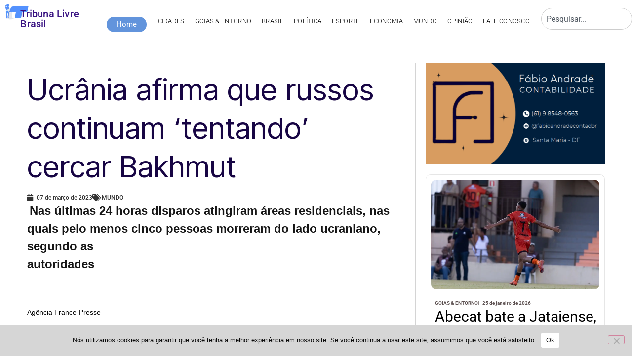

--- FILE ---
content_type: text/html; charset=UTF-8
request_url: https://tribunalivrebrasil.com.br/ucrania-afirma-que-russos-continuam-tentando-cercar-bakhmut/
body_size: 39158
content:
<!doctype html>
<html lang="pt-BR" prefix="og: https://ogp.me/ns#">
<head>
	<meta charset="UTF-8">
	<meta name="viewport" content="width=device-width, initial-scale=1">
	<link rel="profile" href="https://gmpg.org/xfn/11">
	
<!-- Otimização para mecanismos de pesquisa pelo Rank Math - https://rankmath.com/ -->
<title>Ucrânia afirma que russos continuam &#039;tentando&#039; cercar Bakhmut - Tribuna Livre Brasil</title>
<meta name="description" content="Agência France-Presse"/>
<meta name="robots" content="follow, index, max-snippet:-1, max-video-preview:-1, max-image-preview:large"/>
<link rel="canonical" href="https://tribunalivrebrasil.com.br/ucrania-afirma-que-russos-continuam-tentando-cercar-bakhmut/" />
<meta property="og:locale" content="pt_BR" />
<meta property="og:type" content="article" />
<meta property="og:title" content="Ucrânia afirma que russos continuam &#039;tentando&#039; cercar Bakhmut - Tribuna Livre Brasil" />
<meta property="og:description" content="Agência France-Presse" />
<meta property="og:url" content="https://tribunalivrebrasil.com.br/ucrania-afirma-que-russos-continuam-tentando-cercar-bakhmut/" />
<meta property="og:site_name" content="Tribuna Livre Brasil" />
<meta property="article:tag" content="ação" />
<meta property="article:tag" content="contra" />
<meta property="article:tag" content="Criança" />
<meta property="article:tag" content="das" />
<meta property="article:tag" content="dos" />
<meta property="article:tag" content="ministro" />
<meta property="article:tag" content="novo" />
<meta property="article:tag" content="para" />
<meta property="article:tag" content="por" />
<meta property="article:tag" content="Relatório" />
<meta property="article:section" content="MUNDO" />
<meta property="article:published_time" content="2023-03-07T08:09:00-03:00" />
<meta name="twitter:card" content="summary" />
<meta name="twitter:title" content="Ucrânia afirma que russos continuam &#039;tentando&#039; cercar Bakhmut - Tribuna Livre Brasil" />
<meta name="twitter:description" content="Agência France-Presse" />
<meta name="twitter:label1" content="Escrito por" />
<meta name="twitter:data1" content="Tribuna Livre" />
<meta name="twitter:label2" content="Tempo para leitura" />
<meta name="twitter:data2" content="2 minutos" />
<script type="application/ld+json" class="rank-math-schema">{"@context":"https://schema.org","@graph":[{"@type":"Place","@id":"https://tribunalivrebrasil.com.br/#place","geo":{"@type":"GeoCoordinates","latitude":"-16.00267","longitude":"-47.98548"},"hasMap":"https://www.google.com/maps/search/?api=1&amp;query=-16.00267,-47.98548"},{"@type":"Organization","@id":"https://tribunalivrebrasil.com.br/#organization","name":"Jornal Tribuna Livre Brasil","url":"https://tribunalivrebrasil.com.br","email":"tribunalivretjv@gmail.com","logo":{"@type":"ImageObject","@id":"https://tribunalivrebrasil.com.br/#logo","url":"http://tribunalivrebrasil.com.br/wp-content/uploads/2023/09/tribuna_livre_brasil-1.png","contentUrl":"http://tribunalivrebrasil.com.br/wp-content/uploads/2023/09/tribuna_livre_brasil-1.png","caption":"Tribuna Livre Brasil","inLanguage":"pt-BR","width":"206","height":"191"},"contactPoint":[{"@type":"ContactPoint","telephone":"6198277-7310","contactType":"customer support"}],"location":{"@id":"https://tribunalivrebrasil.com.br/#place"}},{"@type":"WebSite","@id":"https://tribunalivrebrasil.com.br/#website","url":"https://tribunalivrebrasil.com.br","name":"Tribuna Livre Brasil","alternateName":"Jornal Tribuna Livre Brasil","publisher":{"@id":"https://tribunalivrebrasil.com.br/#organization"},"inLanguage":"pt-BR"},{"@type":"ImageObject","@id":"https://blogger.googleusercontent.com/img/b/R29vZ2xl/AVvXsEhrKKrcD9OdSvst_Kj9bNmxLBcIHrD4QDtQXri4OvK_SmSi2b1bWnfTu47JMHbecso-S8wOhxI1SZn4HogBNuFoLC1pBrdqzsSpaPyryBRRBt7ESUFFfD8pNgHVuaCvxb1yT8BS4Yw6HVci501r1LU7O4YZQgXk4bxLbsaFlWzrKd3c6_2vqYIJKD8LSQ/s16000/Capturar%20UCRANIA.JPG","url":"https://blogger.googleusercontent.com/img/b/R29vZ2xl/AVvXsEhrKKrcD9OdSvst_Kj9bNmxLBcIHrD4QDtQXri4OvK_SmSi2b1bWnfTu47JMHbecso-S8wOhxI1SZn4HogBNuFoLC1pBrdqzsSpaPyryBRRBt7ESUFFfD8pNgHVuaCvxb1yT8BS4Yw6HVci501r1LU7O4YZQgXk4bxLbsaFlWzrKd3c6_2vqYIJKD8LSQ/s16000/Capturar%20UCRANIA.JPG","width":"200","height":"200","inLanguage":"pt-BR"},{"@type":"BreadcrumbList","@id":"https://tribunalivrebrasil.com.br/ucrania-afirma-que-russos-continuam-tentando-cercar-bakhmut/#breadcrumb","itemListElement":[{"@type":"ListItem","position":"1","item":{"@id":"https://tribunalivrebrasil.com.br","name":"Home"}},{"@type":"ListItem","position":"2","item":{"@id":"https://tribunalivrebrasil.com.br/category/mundo/","name":"MUNDO"}},{"@type":"ListItem","position":"3","item":{"@id":"https://tribunalivrebrasil.com.br/ucrania-afirma-que-russos-continuam-tentando-cercar-bakhmut/","name":"Ucr\u00e2nia afirma que russos continuam &#8216;tentando&#8217; cercar Bakhmut"}}]},{"@type":"WebPage","@id":"https://tribunalivrebrasil.com.br/ucrania-afirma-que-russos-continuam-tentando-cercar-bakhmut/#webpage","url":"https://tribunalivrebrasil.com.br/ucrania-afirma-que-russos-continuam-tentando-cercar-bakhmut/","name":"Ucr\u00e2nia afirma que russos continuam &#039;tentando&#039; cercar Bakhmut - Tribuna Livre Brasil","datePublished":"2023-03-07T08:09:00-03:00","dateModified":"2023-03-07T08:09:00-03:00","isPartOf":{"@id":"https://tribunalivrebrasil.com.br/#website"},"primaryImageOfPage":{"@id":"https://blogger.googleusercontent.com/img/b/R29vZ2xl/AVvXsEhrKKrcD9OdSvst_Kj9bNmxLBcIHrD4QDtQXri4OvK_SmSi2b1bWnfTu47JMHbecso-S8wOhxI1SZn4HogBNuFoLC1pBrdqzsSpaPyryBRRBt7ESUFFfD8pNgHVuaCvxb1yT8BS4Yw6HVci501r1LU7O4YZQgXk4bxLbsaFlWzrKd3c6_2vqYIJKD8LSQ/s16000/Capturar%20UCRANIA.JPG"},"inLanguage":"pt-BR","breadcrumb":{"@id":"https://tribunalivrebrasil.com.br/ucrania-afirma-que-russos-continuam-tentando-cercar-bakhmut/#breadcrumb"}},{"@type":"Person","@id":"https://tribunalivrebrasil.com.br/tribuna-livre/tribuna-livre/","name":"Tribuna Livre","url":"https://tribunalivrebrasil.com.br/tribuna-livre/tribuna-livre/","image":{"@type":"ImageObject","@id":"https://secure.gravatar.com/avatar/f73e52fe870e24f3b7831544ed21e872a0d4e8a2825ce87f47f964f60943b751?s=96&amp;d=mm&amp;r=g","url":"https://secure.gravatar.com/avatar/f73e52fe870e24f3b7831544ed21e872a0d4e8a2825ce87f47f964f60943b751?s=96&amp;d=mm&amp;r=g","caption":"Tribuna Livre","inLanguage":"pt-BR"},"sameAs":["https://tribunalivrebrasil.com.br"],"worksFor":{"@id":"https://tribunalivrebrasil.com.br/#organization"}},{"@type":"BlogPosting","headline":"Ucr\u00e2nia afirma que russos continuam &#039;tentando&#039; cercar Bakhmut - Tribuna Livre Brasil","datePublished":"2023-03-07T08:09:00-03:00","dateModified":"2023-03-07T08:09:00-03:00","articleSection":"MUNDO","author":{"@id":"https://tribunalivrebrasil.com.br/tribuna-livre/tribuna-livre/","name":"Tribuna Livre"},"publisher":{"@id":"https://tribunalivrebrasil.com.br/#organization"},"description":"Ag\u00eancia France-Presse","name":"Ucr\u00e2nia afirma que russos continuam &#039;tentando&#039; cercar Bakhmut - Tribuna Livre Brasil","@id":"https://tribunalivrebrasil.com.br/ucrania-afirma-que-russos-continuam-tentando-cercar-bakhmut/#richSnippet","isPartOf":{"@id":"https://tribunalivrebrasil.com.br/ucrania-afirma-que-russos-continuam-tentando-cercar-bakhmut/#webpage"},"image":{"@id":"https://blogger.googleusercontent.com/img/b/R29vZ2xl/AVvXsEhrKKrcD9OdSvst_Kj9bNmxLBcIHrD4QDtQXri4OvK_SmSi2b1bWnfTu47JMHbecso-S8wOhxI1SZn4HogBNuFoLC1pBrdqzsSpaPyryBRRBt7ESUFFfD8pNgHVuaCvxb1yT8BS4Yw6HVci501r1LU7O4YZQgXk4bxLbsaFlWzrKd3c6_2vqYIJKD8LSQ/s16000/Capturar%20UCRANIA.JPG"},"inLanguage":"pt-BR","mainEntityOfPage":{"@id":"https://tribunalivrebrasil.com.br/ucrania-afirma-que-russos-continuam-tentando-cercar-bakhmut/#webpage"}}]}</script>
<!-- /Plugin de SEO Rank Math para WordPress -->

<link rel="alternate" type="application/rss+xml" title="Feed para Tribuna Livre Brasil &raquo;" href="https://tribunalivrebrasil.com.br/feed/" />
<link rel="alternate" type="application/rss+xml" title="Feed de comentários para Tribuna Livre Brasil &raquo;" href="https://tribunalivrebrasil.com.br/comments/feed/" />
<link rel="alternate" type="application/rss+xml" title="Feed de comentários para Tribuna Livre Brasil &raquo; Ucrânia afirma que russos continuam &#8216;tentando&#8217; cercar Bakhmut" href="https://tribunalivrebrasil.com.br/ucrania-afirma-que-russos-continuam-tentando-cercar-bakhmut/feed/" />
<link rel="alternate" title="oEmbed (JSON)" type="application/json+oembed" href="https://tribunalivrebrasil.com.br/wp-json/oembed/1.0/embed?url=https%3A%2F%2Ftribunalivrebrasil.com.br%2Fucrania-afirma-que-russos-continuam-tentando-cercar-bakhmut%2F" />
<link rel="alternate" title="oEmbed (XML)" type="text/xml+oembed" href="https://tribunalivrebrasil.com.br/wp-json/oembed/1.0/embed?url=https%3A%2F%2Ftribunalivrebrasil.com.br%2Fucrania-afirma-que-russos-continuam-tentando-cercar-bakhmut%2F&#038;format=xml" />
<style id='wp-img-auto-sizes-contain-inline-css'>
img:is([sizes=auto i],[sizes^="auto," i]){contain-intrinsic-size:3000px 1500px}
/*# sourceURL=wp-img-auto-sizes-contain-inline-css */
</style>
<style id='wp-emoji-styles-inline-css'>

	img.wp-smiley, img.emoji {
		display: inline !important;
		border: none !important;
		box-shadow: none !important;
		height: 1em !important;
		width: 1em !important;
		margin: 0 0.07em !important;
		vertical-align: -0.1em !important;
		background: none !important;
		padding: 0 !important;
	}
/*# sourceURL=wp-emoji-styles-inline-css */
</style>
<link rel='stylesheet' id='wp-block-library-css' href='https://tribunalivrebrasil.com.br/wp-includes/css/dist/block-library/style.min.css?ver=6.9' media='all' />
<style id='global-styles-inline-css'>
:root{--wp--preset--aspect-ratio--square: 1;--wp--preset--aspect-ratio--4-3: 4/3;--wp--preset--aspect-ratio--3-4: 3/4;--wp--preset--aspect-ratio--3-2: 3/2;--wp--preset--aspect-ratio--2-3: 2/3;--wp--preset--aspect-ratio--16-9: 16/9;--wp--preset--aspect-ratio--9-16: 9/16;--wp--preset--color--black: #000000;--wp--preset--color--cyan-bluish-gray: #abb8c3;--wp--preset--color--white: #ffffff;--wp--preset--color--pale-pink: #f78da7;--wp--preset--color--vivid-red: #cf2e2e;--wp--preset--color--luminous-vivid-orange: #ff6900;--wp--preset--color--luminous-vivid-amber: #fcb900;--wp--preset--color--light-green-cyan: #7bdcb5;--wp--preset--color--vivid-green-cyan: #00d084;--wp--preset--color--pale-cyan-blue: #8ed1fc;--wp--preset--color--vivid-cyan-blue: #0693e3;--wp--preset--color--vivid-purple: #9b51e0;--wp--preset--gradient--vivid-cyan-blue-to-vivid-purple: linear-gradient(135deg,rgb(6,147,227) 0%,rgb(155,81,224) 100%);--wp--preset--gradient--light-green-cyan-to-vivid-green-cyan: linear-gradient(135deg,rgb(122,220,180) 0%,rgb(0,208,130) 100%);--wp--preset--gradient--luminous-vivid-amber-to-luminous-vivid-orange: linear-gradient(135deg,rgb(252,185,0) 0%,rgb(255,105,0) 100%);--wp--preset--gradient--luminous-vivid-orange-to-vivid-red: linear-gradient(135deg,rgb(255,105,0) 0%,rgb(207,46,46) 100%);--wp--preset--gradient--very-light-gray-to-cyan-bluish-gray: linear-gradient(135deg,rgb(238,238,238) 0%,rgb(169,184,195) 100%);--wp--preset--gradient--cool-to-warm-spectrum: linear-gradient(135deg,rgb(74,234,220) 0%,rgb(151,120,209) 20%,rgb(207,42,186) 40%,rgb(238,44,130) 60%,rgb(251,105,98) 80%,rgb(254,248,76) 100%);--wp--preset--gradient--blush-light-purple: linear-gradient(135deg,rgb(255,206,236) 0%,rgb(152,150,240) 100%);--wp--preset--gradient--blush-bordeaux: linear-gradient(135deg,rgb(254,205,165) 0%,rgb(254,45,45) 50%,rgb(107,0,62) 100%);--wp--preset--gradient--luminous-dusk: linear-gradient(135deg,rgb(255,203,112) 0%,rgb(199,81,192) 50%,rgb(65,88,208) 100%);--wp--preset--gradient--pale-ocean: linear-gradient(135deg,rgb(255,245,203) 0%,rgb(182,227,212) 50%,rgb(51,167,181) 100%);--wp--preset--gradient--electric-grass: linear-gradient(135deg,rgb(202,248,128) 0%,rgb(113,206,126) 100%);--wp--preset--gradient--midnight: linear-gradient(135deg,rgb(2,3,129) 0%,rgb(40,116,252) 100%);--wp--preset--font-size--small: 13px;--wp--preset--font-size--medium: 20px;--wp--preset--font-size--large: 36px;--wp--preset--font-size--x-large: 42px;--wp--preset--spacing--20: 0.44rem;--wp--preset--spacing--30: 0.67rem;--wp--preset--spacing--40: 1rem;--wp--preset--spacing--50: 1.5rem;--wp--preset--spacing--60: 2.25rem;--wp--preset--spacing--70: 3.38rem;--wp--preset--spacing--80: 5.06rem;--wp--preset--shadow--natural: 6px 6px 9px rgba(0, 0, 0, 0.2);--wp--preset--shadow--deep: 12px 12px 50px rgba(0, 0, 0, 0.4);--wp--preset--shadow--sharp: 6px 6px 0px rgba(0, 0, 0, 0.2);--wp--preset--shadow--outlined: 6px 6px 0px -3px rgb(255, 255, 255), 6px 6px rgb(0, 0, 0);--wp--preset--shadow--crisp: 6px 6px 0px rgb(0, 0, 0);}:root { --wp--style--global--content-size: 800px;--wp--style--global--wide-size: 1200px; }:where(body) { margin: 0; }.wp-site-blocks > .alignleft { float: left; margin-right: 2em; }.wp-site-blocks > .alignright { float: right; margin-left: 2em; }.wp-site-blocks > .aligncenter { justify-content: center; margin-left: auto; margin-right: auto; }:where(.wp-site-blocks) > * { margin-block-start: 24px; margin-block-end: 0; }:where(.wp-site-blocks) > :first-child { margin-block-start: 0; }:where(.wp-site-blocks) > :last-child { margin-block-end: 0; }:root { --wp--style--block-gap: 24px; }:root :where(.is-layout-flow) > :first-child{margin-block-start: 0;}:root :where(.is-layout-flow) > :last-child{margin-block-end: 0;}:root :where(.is-layout-flow) > *{margin-block-start: 24px;margin-block-end: 0;}:root :where(.is-layout-constrained) > :first-child{margin-block-start: 0;}:root :where(.is-layout-constrained) > :last-child{margin-block-end: 0;}:root :where(.is-layout-constrained) > *{margin-block-start: 24px;margin-block-end: 0;}:root :where(.is-layout-flex){gap: 24px;}:root :where(.is-layout-grid){gap: 24px;}.is-layout-flow > .alignleft{float: left;margin-inline-start: 0;margin-inline-end: 2em;}.is-layout-flow > .alignright{float: right;margin-inline-start: 2em;margin-inline-end: 0;}.is-layout-flow > .aligncenter{margin-left: auto !important;margin-right: auto !important;}.is-layout-constrained > .alignleft{float: left;margin-inline-start: 0;margin-inline-end: 2em;}.is-layout-constrained > .alignright{float: right;margin-inline-start: 2em;margin-inline-end: 0;}.is-layout-constrained > .aligncenter{margin-left: auto !important;margin-right: auto !important;}.is-layout-constrained > :where(:not(.alignleft):not(.alignright):not(.alignfull)){max-width: var(--wp--style--global--content-size);margin-left: auto !important;margin-right: auto !important;}.is-layout-constrained > .alignwide{max-width: var(--wp--style--global--wide-size);}body .is-layout-flex{display: flex;}.is-layout-flex{flex-wrap: wrap;align-items: center;}.is-layout-flex > :is(*, div){margin: 0;}body .is-layout-grid{display: grid;}.is-layout-grid > :is(*, div){margin: 0;}body{padding-top: 0px;padding-right: 0px;padding-bottom: 0px;padding-left: 0px;}a:where(:not(.wp-element-button)){text-decoration: underline;}:root :where(.wp-element-button, .wp-block-button__link){background-color: #32373c;border-width: 0;color: #fff;font-family: inherit;font-size: inherit;font-style: inherit;font-weight: inherit;letter-spacing: inherit;line-height: inherit;padding-top: calc(0.667em + 2px);padding-right: calc(1.333em + 2px);padding-bottom: calc(0.667em + 2px);padding-left: calc(1.333em + 2px);text-decoration: none;text-transform: inherit;}.has-black-color{color: var(--wp--preset--color--black) !important;}.has-cyan-bluish-gray-color{color: var(--wp--preset--color--cyan-bluish-gray) !important;}.has-white-color{color: var(--wp--preset--color--white) !important;}.has-pale-pink-color{color: var(--wp--preset--color--pale-pink) !important;}.has-vivid-red-color{color: var(--wp--preset--color--vivid-red) !important;}.has-luminous-vivid-orange-color{color: var(--wp--preset--color--luminous-vivid-orange) !important;}.has-luminous-vivid-amber-color{color: var(--wp--preset--color--luminous-vivid-amber) !important;}.has-light-green-cyan-color{color: var(--wp--preset--color--light-green-cyan) !important;}.has-vivid-green-cyan-color{color: var(--wp--preset--color--vivid-green-cyan) !important;}.has-pale-cyan-blue-color{color: var(--wp--preset--color--pale-cyan-blue) !important;}.has-vivid-cyan-blue-color{color: var(--wp--preset--color--vivid-cyan-blue) !important;}.has-vivid-purple-color{color: var(--wp--preset--color--vivid-purple) !important;}.has-black-background-color{background-color: var(--wp--preset--color--black) !important;}.has-cyan-bluish-gray-background-color{background-color: var(--wp--preset--color--cyan-bluish-gray) !important;}.has-white-background-color{background-color: var(--wp--preset--color--white) !important;}.has-pale-pink-background-color{background-color: var(--wp--preset--color--pale-pink) !important;}.has-vivid-red-background-color{background-color: var(--wp--preset--color--vivid-red) !important;}.has-luminous-vivid-orange-background-color{background-color: var(--wp--preset--color--luminous-vivid-orange) !important;}.has-luminous-vivid-amber-background-color{background-color: var(--wp--preset--color--luminous-vivid-amber) !important;}.has-light-green-cyan-background-color{background-color: var(--wp--preset--color--light-green-cyan) !important;}.has-vivid-green-cyan-background-color{background-color: var(--wp--preset--color--vivid-green-cyan) !important;}.has-pale-cyan-blue-background-color{background-color: var(--wp--preset--color--pale-cyan-blue) !important;}.has-vivid-cyan-blue-background-color{background-color: var(--wp--preset--color--vivid-cyan-blue) !important;}.has-vivid-purple-background-color{background-color: var(--wp--preset--color--vivid-purple) !important;}.has-black-border-color{border-color: var(--wp--preset--color--black) !important;}.has-cyan-bluish-gray-border-color{border-color: var(--wp--preset--color--cyan-bluish-gray) !important;}.has-white-border-color{border-color: var(--wp--preset--color--white) !important;}.has-pale-pink-border-color{border-color: var(--wp--preset--color--pale-pink) !important;}.has-vivid-red-border-color{border-color: var(--wp--preset--color--vivid-red) !important;}.has-luminous-vivid-orange-border-color{border-color: var(--wp--preset--color--luminous-vivid-orange) !important;}.has-luminous-vivid-amber-border-color{border-color: var(--wp--preset--color--luminous-vivid-amber) !important;}.has-light-green-cyan-border-color{border-color: var(--wp--preset--color--light-green-cyan) !important;}.has-vivid-green-cyan-border-color{border-color: var(--wp--preset--color--vivid-green-cyan) !important;}.has-pale-cyan-blue-border-color{border-color: var(--wp--preset--color--pale-cyan-blue) !important;}.has-vivid-cyan-blue-border-color{border-color: var(--wp--preset--color--vivid-cyan-blue) !important;}.has-vivid-purple-border-color{border-color: var(--wp--preset--color--vivid-purple) !important;}.has-vivid-cyan-blue-to-vivid-purple-gradient-background{background: var(--wp--preset--gradient--vivid-cyan-blue-to-vivid-purple) !important;}.has-light-green-cyan-to-vivid-green-cyan-gradient-background{background: var(--wp--preset--gradient--light-green-cyan-to-vivid-green-cyan) !important;}.has-luminous-vivid-amber-to-luminous-vivid-orange-gradient-background{background: var(--wp--preset--gradient--luminous-vivid-amber-to-luminous-vivid-orange) !important;}.has-luminous-vivid-orange-to-vivid-red-gradient-background{background: var(--wp--preset--gradient--luminous-vivid-orange-to-vivid-red) !important;}.has-very-light-gray-to-cyan-bluish-gray-gradient-background{background: var(--wp--preset--gradient--very-light-gray-to-cyan-bluish-gray) !important;}.has-cool-to-warm-spectrum-gradient-background{background: var(--wp--preset--gradient--cool-to-warm-spectrum) !important;}.has-blush-light-purple-gradient-background{background: var(--wp--preset--gradient--blush-light-purple) !important;}.has-blush-bordeaux-gradient-background{background: var(--wp--preset--gradient--blush-bordeaux) !important;}.has-luminous-dusk-gradient-background{background: var(--wp--preset--gradient--luminous-dusk) !important;}.has-pale-ocean-gradient-background{background: var(--wp--preset--gradient--pale-ocean) !important;}.has-electric-grass-gradient-background{background: var(--wp--preset--gradient--electric-grass) !important;}.has-midnight-gradient-background{background: var(--wp--preset--gradient--midnight) !important;}.has-small-font-size{font-size: var(--wp--preset--font-size--small) !important;}.has-medium-font-size{font-size: var(--wp--preset--font-size--medium) !important;}.has-large-font-size{font-size: var(--wp--preset--font-size--large) !important;}.has-x-large-font-size{font-size: var(--wp--preset--font-size--x-large) !important;}
:root :where(.wp-block-pullquote){font-size: 1.5em;line-height: 1.6;}
/*# sourceURL=global-styles-inline-css */
</style>
<link rel='stylesheet' id='cookie-notice-front-css' href='https://tribunalivrebrasil.com.br/wp-content/plugins/cookie-notice/css/front.min.css?ver=2.5.11' media='all' />
<link rel='stylesheet' id='wp_automatic_gallery_style-css' href='https://tribunalivrebrasil.com.br/wp-content/plugins/wp-automatic/css/wp-automatic.css?ver=1.0.0' media='all' />
<link rel='stylesheet' id='hello-elementor-css' href='https://tribunalivrebrasil.com.br/wp-content/themes/hello-elementor/assets/css/reset.css?ver=3.4.6' media='all' />
<link rel='stylesheet' id='hello-elementor-theme-style-css' href='https://tribunalivrebrasil.com.br/wp-content/themes/hello-elementor/assets/css/theme.css?ver=3.4.6' media='all' />
<link rel='stylesheet' id='hello-elementor-header-footer-css' href='https://tribunalivrebrasil.com.br/wp-content/themes/hello-elementor/assets/css/header-footer.css?ver=3.4.6' media='all' />
<link rel='stylesheet' id='elementor-frontend-css' href='https://tribunalivrebrasil.com.br/wp-content/plugins/elementor/assets/css/frontend.min.css?ver=3.34.2' media='all' />
<link rel='stylesheet' id='elementor-post-56493-css' href='https://tribunalivrebrasil.com.br/wp-content/uploads/elementor/css/post-56493.css?ver=1769270304' media='all' />
<link rel='stylesheet' id='widget-image-css' href='https://tribunalivrebrasil.com.br/wp-content/plugins/elementor/assets/css/widget-image.min.css?ver=3.34.2' media='all' />
<link rel='stylesheet' id='e-animation-zoomIn-css' href='https://tribunalivrebrasil.com.br/wp-content/plugins/elementor/assets/lib/animations/styles/zoomIn.min.css?ver=3.34.2' media='all' />
<link rel='stylesheet' id='widget-heading-css' href='https://tribunalivrebrasil.com.br/wp-content/plugins/elementor/assets/css/widget-heading.min.css?ver=3.34.2' media='all' />
<link rel='stylesheet' id='widget-nav-menu-css' href='https://tribunalivrebrasil.com.br/wp-content/plugins/elementor-pro/assets/css/widget-nav-menu.min.css?ver=3.34.2' media='all' />
<link rel='stylesheet' id='widget-search-css' href='https://tribunalivrebrasil.com.br/wp-content/plugins/elementor-pro/assets/css/widget-search.min.css?ver=3.34.2' media='all' />
<link rel='stylesheet' id='e-sticky-css' href='https://tribunalivrebrasil.com.br/wp-content/plugins/elementor-pro/assets/css/modules/sticky.min.css?ver=3.34.2' media='all' />
<link rel='stylesheet' id='widget-post-info-css' href='https://tribunalivrebrasil.com.br/wp-content/plugins/elementor-pro/assets/css/widget-post-info.min.css?ver=3.34.2' media='all' />
<link rel='stylesheet' id='widget-icon-list-css' href='https://tribunalivrebrasil.com.br/wp-content/plugins/elementor/assets/css/widget-icon-list.min.css?ver=3.34.2' media='all' />
<link rel='stylesheet' id='elementor-icons-shared-0-css' href='https://tribunalivrebrasil.com.br/wp-content/plugins/elementor/assets/lib/font-awesome/css/fontawesome.min.css?ver=5.15.3' media='all' />
<link rel='stylesheet' id='elementor-icons-fa-regular-css' href='https://tribunalivrebrasil.com.br/wp-content/plugins/elementor/assets/lib/font-awesome/css/regular.min.css?ver=5.15.3' media='all' />
<link rel='stylesheet' id='elementor-icons-fa-solid-css' href='https://tribunalivrebrasil.com.br/wp-content/plugins/elementor/assets/lib/font-awesome/css/solid.min.css?ver=5.15.3' media='all' />
<link rel='stylesheet' id='widget-share-buttons-css' href='https://tribunalivrebrasil.com.br/wp-content/plugins/elementor-pro/assets/css/widget-share-buttons.min.css?ver=3.34.2' media='all' />
<link rel='stylesheet' id='e-apple-webkit-css' href='https://tribunalivrebrasil.com.br/wp-content/plugins/elementor/assets/css/conditionals/apple-webkit.min.css?ver=3.34.2' media='all' />
<link rel='stylesheet' id='elementor-icons-fa-brands-css' href='https://tribunalivrebrasil.com.br/wp-content/plugins/elementor/assets/lib/font-awesome/css/brands.min.css?ver=5.15.3' media='all' />
<link rel='stylesheet' id='widget-loop-common-css' href='https://tribunalivrebrasil.com.br/wp-content/plugins/elementor-pro/assets/css/widget-loop-common.min.css?ver=3.34.2' media='all' />
<link rel='stylesheet' id='widget-loop-grid-css' href='https://tribunalivrebrasil.com.br/wp-content/plugins/elementor-pro/assets/css/widget-loop-grid.min.css?ver=3.34.2' media='all' />
<link rel='stylesheet' id='elementor-icons-css' href='https://tribunalivrebrasil.com.br/wp-content/plugins/elementor/assets/lib/eicons/css/elementor-icons.min.css?ver=5.46.0' media='all' />
<link rel='stylesheet' id='elementor-post-56495-css' href='https://tribunalivrebrasil.com.br/wp-content/uploads/elementor/css/post-56495.css?ver=1769270304' media='all' />
<link rel='stylesheet' id='elementor-post-56511-css' href='https://tribunalivrebrasil.com.br/wp-content/uploads/elementor/css/post-56511.css?ver=1769270304' media='all' />
<link rel='stylesheet' id='elementor-post-1964-css' href='https://tribunalivrebrasil.com.br/wp-content/uploads/elementor/css/post-1964.css?ver=1769270304' media='all' />
<link rel='stylesheet' id='elementor-gf-local-roboto-css' href='http://tribunalivrebrasil.com.br/wp-content/uploads/elementor/google-fonts/css/roboto.css?ver=1742236050' media='all' />
<link rel='stylesheet' id='elementor-gf-local-robotoslab-css' href='http://tribunalivrebrasil.com.br/wp-content/uploads/elementor/google-fonts/css/robotoslab.css?ver=1742236068' media='all' />
<link rel='stylesheet' id='elementor-gf-intertight-css' href='https://fonts.googleapis.com/css?family=Inter+Tight:100,100italic,200,200italic,300,300italic,400,400italic,500,500italic,600,600italic,700,700italic,800,800italic,900,900italic&#038;display=swap' media='all' />
<script id="cookie-notice-front-js-before">
var cnArgs = {"ajaxUrl":"https:\/\/tribunalivrebrasil.com.br\/wp-admin\/admin-ajax.php","nonce":"9f92317cce","hideEffect":"slide","position":"bottom","onScroll":false,"onScrollOffset":100,"onClick":false,"cookieName":"cookie_notice_accepted","cookieTime":2592000,"cookieTimeRejected":2592000,"globalCookie":false,"redirection":false,"cache":false,"revokeCookies":false,"revokeCookiesOpt":"automatic"};

//# sourceURL=cookie-notice-front-js-before
</script>
<script src="https://tribunalivrebrasil.com.br/wp-content/plugins/cookie-notice/js/front.min.js?ver=2.5.11" id="cookie-notice-front-js"></script>
<script src="https://tribunalivrebrasil.com.br/wp-includes/js/jquery/jquery.min.js?ver=3.7.1" id="jquery-core-js"></script>
<script src="https://tribunalivrebrasil.com.br/wp-includes/js/jquery/jquery-migrate.min.js?ver=3.4.1" id="jquery-migrate-js"></script>
<script src="https://tribunalivrebrasil.com.br/wp-content/plugins/wp-automatic/js/main-front.js?ver=6.9" id="wp_automatic_gallery-js"></script>
<link rel="https://api.w.org/" href="https://tribunalivrebrasil.com.br/wp-json/" /><link rel="alternate" title="JSON" type="application/json" href="https://tribunalivrebrasil.com.br/wp-json/wp/v2/posts/525" /><link rel="EditURI" type="application/rsd+xml" title="RSD" href="https://tribunalivrebrasil.com.br/xmlrpc.php?rsd" />
<meta name="generator" content="WordPress 6.9" />
<link rel='shortlink' href='https://tribunalivrebrasil.com.br/?p=525' />
<!-- Google tag (gtag.js) -->
<script async src="https://www.googletagmanager.com/gtag/js?id=G-ETRJ1P8ZHT"></script>
<script>
  window.dataLayer = window.dataLayer || [];
  function gtag(){dataLayer.push(arguments);}
  gtag('js', new Date());

  gtag('config', 'G-ETRJ1P8ZHT');
</script>
			<style>
				.e-con.e-parent:nth-of-type(n+4):not(.e-lazyloaded):not(.e-no-lazyload),
				.e-con.e-parent:nth-of-type(n+4):not(.e-lazyloaded):not(.e-no-lazyload) * {
					background-image: none !important;
				}
				@media screen and (max-height: 1024px) {
					.e-con.e-parent:nth-of-type(n+3):not(.e-lazyloaded):not(.e-no-lazyload),
					.e-con.e-parent:nth-of-type(n+3):not(.e-lazyloaded):not(.e-no-lazyload) * {
						background-image: none !important;
					}
				}
				@media screen and (max-height: 640px) {
					.e-con.e-parent:nth-of-type(n+2):not(.e-lazyloaded):not(.e-no-lazyload),
					.e-con.e-parent:nth-of-type(n+2):not(.e-lazyloaded):not(.e-no-lazyload) * {
						background-image: none !important;
					}
				}
			</style>
			<script id="google_gtagjs" src="https://www.googletagmanager.com/gtag/js?id=G-GECJX5G9WY" async></script>
<script id="google_gtagjs-inline">
window.dataLayer = window.dataLayer || [];function gtag(){dataLayer.push(arguments);}gtag('js', new Date());gtag('config', 'G-GECJX5G9WY', {} );
</script>
<link rel="icon" href="https://tribunalivrebrasil.com.br/wp-content/uploads/2023/04/icon-tribuna-livre-brasil-150x150.png" sizes="32x32" />
<link rel="icon" href="https://tribunalivrebrasil.com.br/wp-content/uploads/2023/04/icon-tribuna-livre-brasil.png" sizes="192x192" />
<link rel="apple-touch-icon" href="https://tribunalivrebrasil.com.br/wp-content/uploads/2023/04/icon-tribuna-livre-brasil.png" />
<meta name="msapplication-TileImage" content="https://tribunalivrebrasil.com.br/wp-content/uploads/2023/04/icon-tribuna-livre-brasil.png" />
</head>
<body class="wp-singular post-template-default single single-post postid-525 single-format-standard wp-custom-logo wp-embed-responsive wp-theme-hello-elementor cookies-not-set hello-elementor-default elementor-default elementor-kit-56493 elementor-page-1964">


<a class="skip-link screen-reader-text" href="#content">Ir para o conteúdo</a>

		<header data-elementor-type="header" data-elementor-id="56495" class="elementor elementor-56495 elementor-location-header" data-elementor-post-type="elementor_library">
			<div class="elementor-element elementor-element-72870e79 menu e-flex e-con-boxed e-con e-parent" data-id="72870e79" data-element_type="container" data-settings="{&quot;background_background&quot;:&quot;classic&quot;,&quot;sticky&quot;:&quot;top&quot;,&quot;sticky_on&quot;:[&quot;desktop&quot;,&quot;tablet&quot;,&quot;mobile&quot;],&quot;sticky_offset&quot;:0,&quot;sticky_effects_offset&quot;:0,&quot;sticky_anchor_link_offset&quot;:0}">
					<div class="e-con-inner">
				<div class="elementor-element elementor-element-174357e0 elementor-widget__width-initial elementor-widget elementor-widget-theme-site-logo elementor-widget-image" data-id="174357e0" data-element_type="widget" data-widget_type="theme-site-logo.default">
				<div class="elementor-widget-container">
											<a href="https://tribunalivrebrasil.com.br">
			<img width="93" height="58" src="https://tribunalivrebrasil.com.br/wp-content/uploads/2026/01/logo_imagem.webp" class="attachment-full size-full wp-image-56498" alt="" />				</a>
											</div>
				</div>
				<div class="elementor-element elementor-element-588dde0e elementor-widget__width-initial elementor-hidden-mobile elementor-hidden-tablet elementor-invisible elementor-widget elementor-widget-heading" data-id="588dde0e" data-element_type="widget" data-settings="{&quot;_animation&quot;:&quot;zoomIn&quot;}" data-widget_type="heading.default">
				<div class="elementor-widget-container">
					<h1 class="elementor-heading-title elementor-size-default"><a href="https://tribunalivrebrasil.com.br">Tribuna Livre Brasil</a></h1>				</div>
				</div>
				<div class="elementor-element elementor-element-b0ce4a3 elementor-align-right elementor-widget__width-initial elementor-mobile-align-center elementor-hidden-mobile elementor-hidden-tablet elementor-widget elementor-widget-button" data-id="b0ce4a3" data-element_type="widget" data-widget_type="button.default">
				<div class="elementor-widget-container">
									<div class="elementor-button-wrapper">
					<a class="elementor-button elementor-button-link elementor-size-sm" href="https://tribunalivrebrasil.com.br" id="Ucrânia afirma que russos continuam &#8216;tentando&#8217; cercar Bakhmut">
						<span class="elementor-button-content-wrapper">
									<span class="elementor-button-text">Home</span>
					</span>
					</a>
				</div>
								</div>
				</div>
				<div class="elementor-element elementor-element-3a3d62db elementor-nav-menu__align-center elementor-nav-menu--stretch elementor-widget__width-initial elementor-hidden-tablet elementor-hidden-mobile elementor-nav-menu--dropdown-tablet elementor-nav-menu__text-align-aside elementor-nav-menu--toggle elementor-nav-menu--burger elementor-widget elementor-widget-nav-menu" data-id="3a3d62db" data-element_type="widget" data-settings="{&quot;full_width&quot;:&quot;stretch&quot;,&quot;layout&quot;:&quot;horizontal&quot;,&quot;submenu_icon&quot;:{&quot;value&quot;:&quot;&lt;i class=\&quot;fas fa-caret-down\&quot; aria-hidden=\&quot;true\&quot;&gt;&lt;\/i&gt;&quot;,&quot;library&quot;:&quot;fa-solid&quot;},&quot;toggle&quot;:&quot;burger&quot;}" data-widget_type="nav-menu.default">
				<div class="elementor-widget-container">
								<nav aria-label="Menu" class="elementor-nav-menu--main elementor-nav-menu__container elementor-nav-menu--layout-horizontal e--pointer-underline e--animation-fade">
				<ul id="menu-1-3a3d62db" class="elementor-nav-menu"><li class="menu-item menu-item-type-taxonomy menu-item-object-category menu-item-1895"><a href="https://tribunalivrebrasil.com.br/category/cidades-df/" class="elementor-item">CIDADES</a></li>
<li class="menu-item menu-item-type-taxonomy menu-item-object-category menu-item-1896"><a href="https://tribunalivrebrasil.com.br/category/entorno-df/" class="elementor-item">GOIAS &amp; ENTORNO</a></li>
<li class="menu-item menu-item-type-taxonomy menu-item-object-category menu-item-139"><a href="https://tribunalivrebrasil.com.br/category/brasil/" class="elementor-item">BRASIL</a></li>
<li class="menu-item menu-item-type-taxonomy menu-item-object-category menu-item-146"><a href="https://tribunalivrebrasil.com.br/category/politica/" class="elementor-item">POLÍTICA</a></li>
<li class="menu-item menu-item-type-taxonomy menu-item-object-category menu-item-143"><a href="https://tribunalivrebrasil.com.br/category/esporte/" class="elementor-item">ESPORTE</a></li>
<li class="menu-item menu-item-type-taxonomy menu-item-object-category menu-item-1897"><a href="https://tribunalivrebrasil.com.br/category/economia/" class="elementor-item">ECONOMIA</a></li>
<li class="menu-item menu-item-type-taxonomy menu-item-object-category current-post-ancestor current-menu-parent current-post-parent menu-item-144"><a href="https://tribunalivrebrasil.com.br/category/mundo/" class="elementor-item">MUNDO</a></li>
<li class="menu-item menu-item-type-taxonomy menu-item-object-category menu-item-145"><a href="https://tribunalivrebrasil.com.br/category/opiniao/" class="elementor-item">OPINIÃO</a></li>
<li class="menu-item menu-item-type-post_type menu-item-object-page menu-item-2528"><a href="https://tribunalivrebrasil.com.br/contato/" class="elementor-item">FALE CONOSCO</a></li>
</ul>			</nav>
					<div class="elementor-menu-toggle" role="button" tabindex="0" aria-label="Alternar menu" aria-expanded="false">
			<i aria-hidden="true" role="presentation" class="elementor-menu-toggle__icon--open eicon-menu-bar"></i><i aria-hidden="true" role="presentation" class="elementor-menu-toggle__icon--close eicon-close"></i>		</div>
					<nav class="elementor-nav-menu--dropdown elementor-nav-menu__container" aria-hidden="true">
				<ul id="menu-2-3a3d62db" class="elementor-nav-menu"><li class="menu-item menu-item-type-taxonomy menu-item-object-category menu-item-1895"><a href="https://tribunalivrebrasil.com.br/category/cidades-df/" class="elementor-item" tabindex="-1">CIDADES</a></li>
<li class="menu-item menu-item-type-taxonomy menu-item-object-category menu-item-1896"><a href="https://tribunalivrebrasil.com.br/category/entorno-df/" class="elementor-item" tabindex="-1">GOIAS &amp; ENTORNO</a></li>
<li class="menu-item menu-item-type-taxonomy menu-item-object-category menu-item-139"><a href="https://tribunalivrebrasil.com.br/category/brasil/" class="elementor-item" tabindex="-1">BRASIL</a></li>
<li class="menu-item menu-item-type-taxonomy menu-item-object-category menu-item-146"><a href="https://tribunalivrebrasil.com.br/category/politica/" class="elementor-item" tabindex="-1">POLÍTICA</a></li>
<li class="menu-item menu-item-type-taxonomy menu-item-object-category menu-item-143"><a href="https://tribunalivrebrasil.com.br/category/esporte/" class="elementor-item" tabindex="-1">ESPORTE</a></li>
<li class="menu-item menu-item-type-taxonomy menu-item-object-category menu-item-1897"><a href="https://tribunalivrebrasil.com.br/category/economia/" class="elementor-item" tabindex="-1">ECONOMIA</a></li>
<li class="menu-item menu-item-type-taxonomy menu-item-object-category current-post-ancestor current-menu-parent current-post-parent menu-item-144"><a href="https://tribunalivrebrasil.com.br/category/mundo/" class="elementor-item" tabindex="-1">MUNDO</a></li>
<li class="menu-item menu-item-type-taxonomy menu-item-object-category menu-item-145"><a href="https://tribunalivrebrasil.com.br/category/opiniao/" class="elementor-item" tabindex="-1">OPINIÃO</a></li>
<li class="menu-item menu-item-type-post_type menu-item-object-page menu-item-2528"><a href="https://tribunalivrebrasil.com.br/contato/" class="elementor-item" tabindex="-1">FALE CONOSCO</a></li>
</ul>			</nav>
						</div>
				</div>
				<div class="elementor-element elementor-element-6eb72e13 elementor-widget__width-initial elementor-widget elementor-widget-search" data-id="6eb72e13" data-element_type="widget" data-settings="{&quot;submit_trigger&quot;:&quot;key_enter&quot;,&quot;pagination_type_options&quot;:&quot;none&quot;}" data-widget_type="search.default">
				<div class="elementor-widget-container">
							<search class="e-search hidden" role="search">
			<form class="e-search-form" action="https://tribunalivrebrasil.com.br" method="get">

				
				<label class="e-search-label" for="search-6eb72e13">
					<span class="elementor-screen-only">
						Pesquisar					</span>
									</label>

				<div class="e-search-input-wrapper">
					<input id="search-6eb72e13" placeholder="Pesquisar..." class="e-search-input" type="search" name="s" value="" autocomplete="off" role="combobox" aria-autocomplete="list" aria-expanded="false" aria-controls="results-6eb72e13" aria-haspopup="listbox">
					<i aria-hidden="true" class="fas fa-times"></i>										<output id="results-6eb72e13" class="e-search-results-container hide-loader" aria-live="polite" aria-atomic="true" aria-label="Resultados da pesquisa" tabindex="0">
						<div class="e-search-results"></div>
											</output>
									</div>
				
				
				<button class="e-search-submit elementor-screen-only " type="submit" aria-label="Pesquisar">
					
									</button>
				<input type="hidden" name="e_search_props" value="6eb72e13-56495">
			</form>
		</search>
						</div>
				</div>
				<div class="elementor-element elementor-element-ac940e8 elementor-nav-menu__align-center elementor-nav-menu--stretch elementor-widget__width-initial elementor-hidden-desktop elementor-nav-menu--dropdown-tablet elementor-nav-menu__text-align-aside elementor-nav-menu--toggle elementor-nav-menu--burger elementor-widget elementor-widget-nav-menu" data-id="ac940e8" data-element_type="widget" data-settings="{&quot;full_width&quot;:&quot;stretch&quot;,&quot;layout&quot;:&quot;horizontal&quot;,&quot;submenu_icon&quot;:{&quot;value&quot;:&quot;&lt;i class=\&quot;fas fa-caret-down\&quot; aria-hidden=\&quot;true\&quot;&gt;&lt;\/i&gt;&quot;,&quot;library&quot;:&quot;fa-solid&quot;},&quot;toggle&quot;:&quot;burger&quot;}" data-widget_type="nav-menu.default">
				<div class="elementor-widget-container">
								<nav aria-label="Menu" class="elementor-nav-menu--main elementor-nav-menu__container elementor-nav-menu--layout-horizontal e--pointer-underline e--animation-fade">
				<ul id="menu-1-ac940e8" class="elementor-nav-menu"><li class="menu-item menu-item-type-taxonomy menu-item-object-category menu-item-1895"><a href="https://tribunalivrebrasil.com.br/category/cidades-df/" class="elementor-item">CIDADES</a></li>
<li class="menu-item menu-item-type-taxonomy menu-item-object-category menu-item-1896"><a href="https://tribunalivrebrasil.com.br/category/entorno-df/" class="elementor-item">GOIAS &amp; ENTORNO</a></li>
<li class="menu-item menu-item-type-taxonomy menu-item-object-category menu-item-139"><a href="https://tribunalivrebrasil.com.br/category/brasil/" class="elementor-item">BRASIL</a></li>
<li class="menu-item menu-item-type-taxonomy menu-item-object-category menu-item-146"><a href="https://tribunalivrebrasil.com.br/category/politica/" class="elementor-item">POLÍTICA</a></li>
<li class="menu-item menu-item-type-taxonomy menu-item-object-category menu-item-143"><a href="https://tribunalivrebrasil.com.br/category/esporte/" class="elementor-item">ESPORTE</a></li>
<li class="menu-item menu-item-type-taxonomy menu-item-object-category menu-item-1897"><a href="https://tribunalivrebrasil.com.br/category/economia/" class="elementor-item">ECONOMIA</a></li>
<li class="menu-item menu-item-type-taxonomy menu-item-object-category current-post-ancestor current-menu-parent current-post-parent menu-item-144"><a href="https://tribunalivrebrasil.com.br/category/mundo/" class="elementor-item">MUNDO</a></li>
<li class="menu-item menu-item-type-taxonomy menu-item-object-category menu-item-145"><a href="https://tribunalivrebrasil.com.br/category/opiniao/" class="elementor-item">OPINIÃO</a></li>
<li class="menu-item menu-item-type-post_type menu-item-object-page menu-item-2528"><a href="https://tribunalivrebrasil.com.br/contato/" class="elementor-item">FALE CONOSCO</a></li>
</ul>			</nav>
					<div class="elementor-menu-toggle" role="button" tabindex="0" aria-label="Alternar menu" aria-expanded="false">
			<i aria-hidden="true" role="presentation" class="elementor-menu-toggle__icon--open eicon-menu-bar"></i><i aria-hidden="true" role="presentation" class="elementor-menu-toggle__icon--close eicon-close"></i>		</div>
					<nav class="elementor-nav-menu--dropdown elementor-nav-menu__container" aria-hidden="true">
				<ul id="menu-2-ac940e8" class="elementor-nav-menu"><li class="menu-item menu-item-type-taxonomy menu-item-object-category menu-item-1895"><a href="https://tribunalivrebrasil.com.br/category/cidades-df/" class="elementor-item" tabindex="-1">CIDADES</a></li>
<li class="menu-item menu-item-type-taxonomy menu-item-object-category menu-item-1896"><a href="https://tribunalivrebrasil.com.br/category/entorno-df/" class="elementor-item" tabindex="-1">GOIAS &amp; ENTORNO</a></li>
<li class="menu-item menu-item-type-taxonomy menu-item-object-category menu-item-139"><a href="https://tribunalivrebrasil.com.br/category/brasil/" class="elementor-item" tabindex="-1">BRASIL</a></li>
<li class="menu-item menu-item-type-taxonomy menu-item-object-category menu-item-146"><a href="https://tribunalivrebrasil.com.br/category/politica/" class="elementor-item" tabindex="-1">POLÍTICA</a></li>
<li class="menu-item menu-item-type-taxonomy menu-item-object-category menu-item-143"><a href="https://tribunalivrebrasil.com.br/category/esporte/" class="elementor-item" tabindex="-1">ESPORTE</a></li>
<li class="menu-item menu-item-type-taxonomy menu-item-object-category menu-item-1897"><a href="https://tribunalivrebrasil.com.br/category/economia/" class="elementor-item" tabindex="-1">ECONOMIA</a></li>
<li class="menu-item menu-item-type-taxonomy menu-item-object-category current-post-ancestor current-menu-parent current-post-parent menu-item-144"><a href="https://tribunalivrebrasil.com.br/category/mundo/" class="elementor-item" tabindex="-1">MUNDO</a></li>
<li class="menu-item menu-item-type-taxonomy menu-item-object-category menu-item-145"><a href="https://tribunalivrebrasil.com.br/category/opiniao/" class="elementor-item" tabindex="-1">OPINIÃO</a></li>
<li class="menu-item menu-item-type-post_type menu-item-object-page menu-item-2528"><a href="https://tribunalivrebrasil.com.br/contato/" class="elementor-item" tabindex="-1">FALE CONOSCO</a></li>
</ul>			</nav>
						</div>
				</div>
					</div>
				</div>
				</header>
				<div data-elementor-type="single-post" data-elementor-id="1964" class="elementor elementor-1964 elementor-location-single post-525 post type-post status-publish format-standard hentry category-mundo tag-acao tag-contra tag-crianca tag-das tag-dos tag-ministro tag-novo tag-para tag-por tag-relatorio" data-elementor-post-type="elementor_library">
			<div class="elementor-element elementor-element-c2fa1ae elementor-hidden-desktop elementor-hidden-tablet elementor-hidden-mobile e-flex e-con-boxed e-con e-parent" data-id="c2fa1ae" data-element_type="container">
					<div class="e-con-inner">
				<div class="elementor-element elementor-element-9eae1e9 elementor-widget elementor-widget-shortcode" data-id="9eae1e9" data-element_type="widget" data-widget_type="shortcode.default">
				<div class="elementor-widget-container">
							<div class="elementor-shortcode"><nav aria-label="breadcrumbs" class="rank-math-breadcrumb"><p><a href="https://tribunalivrebrasil.com.br">Home</a><span class="separator"> - </span><a href="https://tribunalivrebrasil.com.br/category/mundo/">MUNDO</a><span class="separator"> - </span><span class="last">Ucrânia afirma que russos continuam &#8216;tentando&#8217; cercar Bakhmut</span></p></nav></div>
						</div>
				</div>
					</div>
				</div>
		<div class="elementor-element elementor-element-746e675 e-flex e-con-boxed e-con e-parent" data-id="746e675" data-element_type="container">
					<div class="e-con-inner">
		<div class="elementor-element elementor-element-29d4049 e-con-full e-flex e-con e-child" data-id="29d4049" data-element_type="container">
				<div class="elementor-element elementor-element-ca876f2 elementor-widget__width-initial elementor-widget elementor-widget-theme-post-title elementor-page-title elementor-widget-heading" data-id="ca876f2" data-element_type="widget" data-widget_type="theme-post-title.default">
				<div class="elementor-widget-container">
					<h1 class="elementor-heading-title elementor-size-default">Ucrânia afirma que russos continuam &#8216;tentando&#8217; cercar Bakhmut</h1>				</div>
				</div>
				<div class="elementor-element elementor-element-845dc0c elementor-widget elementor-widget-post-info" data-id="845dc0c" data-element_type="widget" data-widget_type="post-info.default">
				<div class="elementor-widget-container">
							<ul class="elementor-inline-items elementor-icon-list-items elementor-post-info">
								<li class="elementor-icon-list-item elementor-repeater-item-c4d0f0b elementor-inline-item" itemprop="datePublished">
										<span class="elementor-icon-list-icon">
								<i aria-hidden="true" class="fas fa-calendar"></i>							</span>
									<span class="elementor-icon-list-text elementor-post-info__item elementor-post-info__item--type-date">
										<time>07 de março de 2023</time>					</span>
								</li>
				<li class="elementor-icon-list-item elementor-repeater-item-7ad9b8c elementor-inline-item" itemprop="about">
										<span class="elementor-icon-list-icon">
								<i aria-hidden="true" class="fas fa-tags"></i>							</span>
									<span class="elementor-icon-list-text elementor-post-info__item elementor-post-info__item--type-terms">
										<span class="elementor-post-info__terms-list">
				<a href="https://tribunalivrebrasil.com.br/category/mundo/" class="elementor-post-info__terms-list-item">MUNDO</a>				</span>
					</span>
								</li>
				</ul>
						</div>
				</div>
				<div class="elementor-element elementor-element-7786d81 elementor-widget__width-initial elementor-widget elementor-widget-theme-post-content" data-id="7786d81" data-element_type="widget" data-widget_type="theme-post-content.default">
				<div class="elementor-widget-container">
					<p>&nbsp;<b><span style="color: #151515; font-family: &quot;Arial&quot;,sans-serif;"><span style="font-size: x-large;">Nas últimas 24 horas disparos atingiram áreas residenciais, nas<br />
quais pelo menos cinco pessoas morreram do lado ucraniano, segundo as<br />
autoridades</span></span></b></p>
<p><b><span style="color: #151515; font-family: &quot;Arial&quot;,sans-serif;"><span style="font-size: x-large;"><br /></span></span></b></p>
</p>
<p><span style="color: black; font-family: &quot;Arial&quot;,sans-serif; font-size: 10.5pt; line-height: 107%;">Agência France-Presse<o:p></o:p></span></p>
<p style="line-height: normal; margin-left: 6.0pt; mso-margin-bottom-alt: auto; mso-margin-top-alt: auto;"><span style="color: black; font-size: 10.5pt;"><o:p>&nbsp;</o:p></span></p>
<p style="margin-bottom: .0001pt; margin-bottom: 0cm;"><span style="color: black; font-size: 10.5pt; line-height: 107%;"><o:p>&nbsp;</o:p></span></p>
<p><span style="color: black; font-size: 11.5pt; line-height: 107%;"></span></p>
<div style="clear: both; text-align: center;"><a href="https://blogger.googleusercontent.com/img/b/R29vZ2xl/AVvXsEhrKKrcD9OdSvst_Kj9bNmxLBcIHrD4QDtQXri4OvK_SmSi2b1bWnfTu47JMHbecso-S8wOhxI1SZn4HogBNuFoLC1pBrdqzsSpaPyryBRRBt7ESUFFfD8pNgHVuaCvxb1yT8BS4Yw6HVci501r1LU7O4YZQgXk4bxLbsaFlWzrKd3c6_2vqYIJKD8LSQ/s504/Capturar%20UCRANIA.JPG" style="margin-left: 1em; margin-right: 1em;" target="_blank" rel="noopener"><img decoding="async" border="0" data-original-height="339" data-original-width="504" src="https://blogger.googleusercontent.com/img/b/R29vZ2xl/AVvXsEhrKKrcD9OdSvst_Kj9bNmxLBcIHrD4QDtQXri4OvK_SmSi2b1bWnfTu47JMHbecso-S8wOhxI1SZn4HogBNuFoLC1pBrdqzsSpaPyryBRRBt7ESUFFfD8pNgHVuaCvxb1yT8BS4Yw6HVci501r1LU7O4YZQgXk4bxLbsaFlWzrKd3c6_2vqYIJKD8LSQ/s16000/Capturar%20UCRANIA.JPG" /></a></div>
<p>(crédito:<br />
Dimitar Dilkoff / AFP)<span style="color: black; font-size: 10.5pt; line-height: 107%;"><o:p></o:p></span></p>
<p><span style="color: black; font-size: 10.5pt;">Os soldados russos<br />
continuam seus esforços para cercar Bakhmut (leste), cidade que se tornou o<br />
mais novo símbolo da guerra na Ucrânia, informou neste domingo(5) o Exército<br />
ucraniano, que afirma ter repelido os ataques.<o:p></o:p></span></p>
<p><span style="color: black; font-size: 10.5pt;">Em seu relatório<br />
diário, o Estado-Maior ucraniano disse ter repelido &#8220;mais de 130 ataques<br />
inimigos&#8221; nas últimas 24 horas em vários locais do front, incluindo Liman,<br />
Bakhmut, Kupiansk e Avdiivka.<o:p></o:p></span></p>
<p><span style="color: black; font-size: 10.5pt;">&#8220;O inimigo ainda<br />
está tentando cercar a cidade de Bakhmut&#8221;, acrescentou, sem dar mais detalhes.<br />
<o:p></o:p></span></p>
<p><span style="color: black; font-size: 10.5pt;">Serhiy Cherevaty,<br />
porta-voz do Grupo de Forças do Leste das Forças Armadas Ucranianas, afirmou<br />
que cidades ao norte e oeste de Bakhmut foram atacadas. Pouco antes, ele havia<br />
afirmado que a situação em Bakhmut era &#8220;difícil&#8221;, mas &#8220;sob<br />
controle&#8221;.<o:p></o:p></span></p>
<p><span style="color: black; font-size: 10.5pt;">A batalha por<br />
Bakhmut, que já dura meses, assumiu um enorme valor simbólico para ambos os<br />
lados.<o:p></o:p></span></p>
<p><span style="color: black; font-size: 10.5pt;">No sábado, o<br />
Instituto de Estudos da Guerra (ISW), um think tank americano, observou que as<br />
forças russas ganharam posições em Bakhmut que poderiam permitir que os<br />
soldados contornassem algumas defesas ucranianas.<o:p></o:p></span></p>
<p><span style="color: black; font-size: 10.5pt;">Neste domingo, o<br />
exército de separatistas pró-Rússia em Donetsk divulgou um vídeo no qual<br />
supostos combatentes do grupo Wagner afirmam ter tomado a estação ferroviária<br />
Stupky nos subúrbios ao norte de Bakhmut.<o:p></o:p></span></p>
<h3><span style="color: black;">13 mortos em Zaporizhzhia</span><span style="color: black; font-size: 13.5pt; line-height: 107%;"><o:p></o:p></span></h3>
<p><span style="color: black; font-size: 10.5pt;">O ministro da Defesa<br />
da Rússia, Sergei Shoigu, realizou uma inspeção de um posto de comando no front<br />
leste da Ucrânia, na &#8220;direção Donetsk-Sul&#8221;, informou o Ministério da<br />
Defesa no sábado, sem especificar o local ou a data exata da visita.<o:p></o:p></span></p>
<p><span style="color: black; font-size: 10.5pt;">Para o ISW, a visita<br />
de Shoigu foi &#8220;aparentemente destinada a avaliar as baixas perto de<br />
Vugledar e a possibilidade de continuar uma ofensiva nessa direção&#8221;.<o:p></o:p></span></p>
<p><span style="color: black; font-size: 10.5pt;">Segundo imagens<br />
divulgadas no sábado pelo Exército russo, o ministro também participou de uma<br />
reunião com o alto comando encarregado da ofensiva na Ucrânia, incluindo o<br />
chefe do Estado-Maior, Valeri Gerasimov.<o:p></o:p></span></p>
<p><span style="color: black; font-size: 10.5pt;">Nas últimas 24 horas<br />
disparos atingiram áreas residenciais, nas quais pelo menos cinco pessoas<br />
morreram do lado ucraniano, segundo as autoridades.<o:p></o:p></span></p>
<p><span style="color: black; font-size: 10.5pt;">O balanço do ataque<br />
contra um edifício residencial em Zaporizhzhia (sudeste), na noite de<br />
quarta-feira, subiu para 13 mortos, incluindo uma criança.<o:p></o:p></span></p>
<p><span style="color: black; font-size: 10.5pt;">O presidente<br />
ucraniano, Volodimir Zelensky, denunciou a &#8220;tomada de reféns&#8221; da<br />
usina de Zaporizhzhia , a maior da Europa, e pediu aos países ocidentais que<br />
sancionem a indústria nuclear russa.<o:p></o:p></span></p>
<p><span style="color: black; font-size: 10.5pt;">Em entrevista à AFP,<br />
o prefeito da cidade de Energodar &#8211; onde fica a central nuclear &#8211; disse que a<br />
usina foi fechada e transformada em &#8220;base militar&#8221; russa.<o:p></o:p></span></p>
<p><b><span style="color: #151515; font-family: &quot;Arial&quot;,sans-serif;"><span style="font-size: x-large;"></span></span></b></p>
				</div>
				</div>
				<div class="elementor-element elementor-element-d1bfacb elementor-share-buttons--view-icon elementor-share-buttons--shape-rounded elementor-widget__width-initial elementor-share-buttons--skin-gradient elementor-grid-0 elementor-share-buttons--color-official elementor-widget elementor-widget-share-buttons" data-id="d1bfacb" data-element_type="widget" data-widget_type="share-buttons.default">
				<div class="elementor-widget-container">
							<div class="elementor-grid" role="list">
								<div class="elementor-grid-item" role="listitem">
						<div class="elementor-share-btn elementor-share-btn_facebook" role="button" tabindex="0" aria-label="Compartilhar no facebook">
															<span class="elementor-share-btn__icon">
								<i class="fab fa-facebook" aria-hidden="true"></i>							</span>
																				</div>
					</div>
									<div class="elementor-grid-item" role="listitem">
						<div class="elementor-share-btn elementor-share-btn_twitter" role="button" tabindex="0" aria-label="Compartilhar no twitter">
															<span class="elementor-share-btn__icon">
								<i class="fab fa-twitter" aria-hidden="true"></i>							</span>
																				</div>
					</div>
									<div class="elementor-grid-item" role="listitem">
						<div class="elementor-share-btn elementor-share-btn_whatsapp" role="button" tabindex="0" aria-label="Compartilhar no whatsapp">
															<span class="elementor-share-btn__icon">
								<i class="fab fa-whatsapp" aria-hidden="true"></i>							</span>
																				</div>
					</div>
									<div class="elementor-grid-item" role="listitem">
						<div class="elementor-share-btn elementor-share-btn_telegram" role="button" tabindex="0" aria-label="Compartilhar no telegram">
															<span class="elementor-share-btn__icon">
								<i class="fab fa-telegram" aria-hidden="true"></i>							</span>
																				</div>
					</div>
									<div class="elementor-grid-item" role="listitem">
						<div class="elementor-share-btn elementor-share-btn_linkedin" role="button" tabindex="0" aria-label="Compartilhar no linkedin">
															<span class="elementor-share-btn__icon">
								<i class="fab fa-linkedin" aria-hidden="true"></i>							</span>
																				</div>
					</div>
						</div>
						</div>
				</div>
				<div class="elementor-element elementor-element-d00c262 elementor-widget__width-initial elementor-widget elementor-widget-post-comments" data-id="d00c262" data-element_type="widget" data-widget_type="post-comments.theme_comments">
				<div class="elementor-widget-container">
					<section id="comments" class="comments-area">

	
		<div id="respond" class="comment-respond">
		<h2 id="reply-title" class="comment-reply-title">Deixe um comentário <small><a rel="nofollow" id="cancel-comment-reply-link" href="/ucrania-afirma-que-russos-continuam-tentando-cercar-bakhmut/#respond" style="display:none;">Cancelar resposta</a></small></h2><p class="must-log-in">Você precisa fazer o <a href="https://tribunalivrebrasil.com.br/wp-login.php?redirect_to=https%3A%2F%2Ftribunalivrebrasil.com.br%2Fucrania-afirma-que-russos-continuam-tentando-cercar-bakhmut%2F">login</a> para publicar um comentário.</p>	</div><!-- #respond -->
	
</section>
				</div>
				</div>
				</div>
		<div class="elementor-element elementor-element-a1fa94c e-con-full e-flex e-con e-child" data-id="a1fa94c" data-element_type="container">
				<div class="elementor-element elementor-element-1c78acd elementor-widget__width-initial elementor-widget elementor-widget-image" data-id="1c78acd" data-element_type="widget" data-widget_type="image.default">
				<div class="elementor-widget-container">
															<img fetchpriority="high" width="812" height="461" src="https://tribunalivrebrasil.com.br/wp-content/uploads/2024/11/Contabilidade.png" class="attachment-full size-full wp-image-39335" alt="Fábio Andrade Contabilidade - Contador em Santa Maria DF" srcset="https://tribunalivrebrasil.com.br/wp-content/uploads/2024/11/Contabilidade.png 812w, https://tribunalivrebrasil.com.br/wp-content/uploads/2024/11/Contabilidade-300x170.png 300w, https://tribunalivrebrasil.com.br/wp-content/uploads/2024/11/Contabilidade-768x436.png 768w" sizes="(max-width: 812px) 100vw, 812px" />															</div>
				</div>
				<div class="elementor-element elementor-element-0e71235 elementor-grid-1 elementor-grid-tablet-2 elementor-grid-mobile-1 elementor-widget elementor-widget-loop-grid" data-id="0e71235" data-element_type="widget" data-settings="{&quot;template_id&quot;:&quot;56586&quot;,&quot;columns&quot;:1,&quot;_skin&quot;:&quot;post&quot;,&quot;columns_tablet&quot;:&quot;2&quot;,&quot;columns_mobile&quot;:&quot;1&quot;,&quot;edit_handle_selector&quot;:&quot;[data-elementor-type=\&quot;loop-item\&quot;]&quot;,&quot;row_gap&quot;:{&quot;unit&quot;:&quot;px&quot;,&quot;size&quot;:&quot;&quot;,&quot;sizes&quot;:[]},&quot;row_gap_tablet&quot;:{&quot;unit&quot;:&quot;px&quot;,&quot;size&quot;:&quot;&quot;,&quot;sizes&quot;:[]},&quot;row_gap_mobile&quot;:{&quot;unit&quot;:&quot;px&quot;,&quot;size&quot;:&quot;&quot;,&quot;sizes&quot;:[]}}" data-widget_type="loop-grid.post">
				<div class="elementor-widget-container">
							<div class="elementor-loop-container elementor-grid" role="list">
		<style id="loop-dynamic-56586">.e-loop-item-59980 .elementor-element.elementor-element-403d1f71:not(.elementor-motion-effects-element-type-background), .e-loop-item-59980 .elementor-element.elementor-element-403d1f71 > .elementor-motion-effects-container > .elementor-motion-effects-layer{background-image:url("https://tribunalivrebrasil.com.br/wp-content/uploads/2026/01/abecat-2x0-jataiense.webp.webp");}</style><style id="loop-56586">.elementor-56586 .elementor-element.elementor-element-4024d7ee{--display:flex;--min-height:500px;--flex-direction:column;--container-widget-width:calc( ( 1 - var( --container-widget-flex-grow ) ) * 100% );--container-widget-height:initial;--container-widget-flex-grow:0;--container-widget-align-self:initial;--flex-wrap-mobile:wrap;--align-items:stretch;--gap:0px 0px;--row-gap:0px;--column-gap:0px;--flex-wrap:wrap;border-style:solid;--border-style:solid;border-width:1px 1px 1px 1px;--border-top-width:1px;--border-right-width:1px;--border-bottom-width:1px;--border-left-width:1px;border-color:#CCCCCC7D;--border-color:#CCCCCC7D;--border-radius:10px 10px 10px 10px;--margin-top:0px;--margin-bottom:0px;--margin-left:0px;--margin-right:0px;--padding-top:10px;--padding-bottom:10px;--padding-left:10px;--padding-right:10px;}.elementor-56586 .elementor-element.elementor-element-4024d7ee.e-con{--align-self:flex-start;}.elementor-56586 .elementor-element.elementor-element-3bf58af > .elementor-widget-container{margin:0px 0px 0px 0px;padding:0px 0px 0px 0px;}.elementor-56586 .elementor-element.elementor-element-403d1f71{--display:flex;--min-height:222px;--flex-direction:column;--container-widget-width:100%;--container-widget-height:initial;--container-widget-flex-grow:0;--container-widget-align-self:initial;--flex-wrap-mobile:wrap;--justify-content:space-between;--overlay-opacity:1;border-style:solid;--border-style:solid;border-width:0px 0px 0px 0px;--border-top-width:0px;--border-right-width:0px;--border-bottom-width:0px;--border-left-width:0px;--border-radius:10px 10px 10px 10px;--margin-top:0px;--margin-bottom:0px;--margin-left:0px;--margin-right:0px;--padding-top:0px;--padding-bottom:0px;--padding-left:0px;--padding-right:0px;}.elementor-56586 .elementor-element.elementor-element-403d1f71:not(.elementor-motion-effects-element-type-background), .elementor-56586 .elementor-element.elementor-element-403d1f71 > .elementor-motion-effects-container > .elementor-motion-effects-layer{background-position:center center;background-size:cover;}.elementor-56586 .elementor-element.elementor-element-403d1f71::before, .elementor-56586 .elementor-element.elementor-element-403d1f71 > .elementor-background-video-container::before, .elementor-56586 .elementor-element.elementor-element-403d1f71 > .e-con-inner > .elementor-background-video-container::before, .elementor-56586 .elementor-element.elementor-element-403d1f71 > .elementor-background-slideshow::before, .elementor-56586 .elementor-element.elementor-element-403d1f71 > .e-con-inner > .elementor-background-slideshow::before, .elementor-56586 .elementor-element.elementor-element-403d1f71 > .elementor-motion-effects-container > .elementor-motion-effects-layer::before{--background-overlay:'';}.elementor-56586 .elementor-element.elementor-element-403d1f71.e-con{--align-self:flex-start;}.elementor-56586 .elementor-element.elementor-element-93c8398{--display:flex;--min-height:0px;--flex-direction:column;--container-widget-width:calc( ( 1 - var( --container-widget-flex-grow ) ) * 100% );--container-widget-height:initial;--container-widget-flex-grow:0;--container-widget-align-self:initial;--flex-wrap-mobile:wrap;--align-items:flex-start;--gap:0px 0px;--row-gap:0px;--column-gap:0px;--flex-wrap:wrap;--margin-top:15px;--margin-bottom:0px;--margin-left:0px;--margin-right:0px;--padding-top:5px;--padding-bottom:0px;--padding-left:8px;--padding-right:0px;}.elementor-56586 .elementor-element.elementor-element-93c8398.e-con{--align-self:flex-start;}.elementor-56586 .elementor-element.elementor-element-31d56df3 > .elementor-widget-container{margin:0px 0px 0px 0px;padding:0px 0px 0px 0px;}.elementor-56586 .elementor-element.elementor-element-31d56df3 .elementor-icon-list-icon{width:14px;}.elementor-56586 .elementor-element.elementor-element-31d56df3 .elementor-icon-list-icon i{font-size:14px;}.elementor-56586 .elementor-element.elementor-element-31d56df3 .elementor-icon-list-icon svg{--e-icon-list-icon-size:14px;}.elementor-56586 .elementor-element.elementor-element-31d56df3 .elementor-icon-list-text, .elementor-56586 .elementor-element.elementor-element-31d56df3 .elementor-icon-list-text a{color:#5D5151;}.elementor-56586 .elementor-element.elementor-element-31d56df3 .elementor-icon-list-item{font-size:10px;font-weight:700;}.elementor-56586 .elementor-element.elementor-element-30eed0f4 > .elementor-widget-container{padding:5px 0px 0px 0px;}.elementor-56586 .elementor-element.elementor-element-30eed0f4 .elementor-heading-title{font-family:"Roboto", Sans-serif;font-size:30px;font-weight:400;-webkit-text-stroke-width:0px;stroke-width:0px;-webkit-text-stroke-color:#000;stroke:#000;color:#000000;}.elementor-56586 .elementor-element.elementor-element-19282109 > .elementor-widget-container{margin:0px 0px 0px 0px;padding:10px 0px 0px 0px;}.elementor-56586 .elementor-element.elementor-element-19282109 .elementor-widget-container{font-family:"Roboto", Sans-serif;font-weight:300;color:#534E4E;}@media(min-width:768px){.elementor-56586 .elementor-element.elementor-element-403d1f71{--width:100%;}.elementor-56586 .elementor-element.elementor-element-93c8398{--width:100%;}}/* Start custom CSS for heading, class: .elementor-element-3bf58af *//* A DIV do widget do título ocupa todo o card */
.elementor-56586 .elementor-element.elementor-element-3bf58af {
    position: absolute;
    inset: 0;
    z-index: 30;
}

/* O link <a> do título cobre 100% da área */
.elementor-56586 .elementor-element.elementor-element-3bf58af .elementor-heading-title a {
    position: absolute;
    inset: 0;
    width: 100%;
    height: 100%;
    display: block;
    opacity: 0; /* invisível, porém clicável */
}/* End custom CSS */
/* Start custom CSS for theme-post-excerpt, class: .elementor-element-19282109 */.elementor-56586 .elementor-element.elementor-element-19282109 p:after {
    content: " ... Ler mais.";
    color: #e60000;
    font-weight: bold;
    margin-left: 6px;
    font-family: "Roboto", sans-serif;
    font-size: 14px;
}/* End custom CSS */
/* Start custom CSS for container, class: .elementor-element-4024d7ee */.elementor-56586 .elementor-element.elementor-element-4024d7ee {
    position: relative;
}/* End custom CSS */</style>		<div data-elementor-type="loop-item" data-elementor-id="56586" class="elementor elementor-56586 e-loop-item e-loop-item-59980 post-59980 post type-post status-publish format-standard has-post-thumbnail hentry category-entorno-df" data-elementor-post-type="elementor_library" data-custom-edit-handle="1">
			<div class="elementor-element elementor-element-4024d7ee e-con-full e-flex e-con e-parent" data-id="4024d7ee" data-element_type="container" data-settings="{&quot;background_background&quot;:&quot;classic&quot;}" style="cursor:pointer;">
				<div class="elementor-element elementor-element-3bf58af elementor-widget elementor-widget-heading" data-id="3bf58af" data-element_type="widget" data-widget_type="heading.default">
				<div class="elementor-widget-container">
					<h2 class="elementor-heading-title elementor-size-default"><a href="https://tribunalivrebrasil.com.br/abecat-bate-a-jataiense-chega-a-quarta-vitoria-consecutiva-e-assume-a-vice-lideranca/">Abecat bate a Jataiense, chega à quarta vitória consecutiva e assume a vice-liderança</a></h2>				</div>
				</div>
		<div class="elementor-element elementor-element-403d1f71 e-con-full e-flex e-con e-child" data-id="403d1f71" data-element_type="container" data-settings="{&quot;background_background&quot;:&quot;classic&quot;}">
				</div>
		<div class="elementor-element elementor-element-93c8398 e-con-full e-flex e-con e-child" data-id="93c8398" data-element_type="container">
				<div class="elementor-element elementor-element-31d56df3 elementor-widget elementor-widget-post-info" data-id="31d56df3" data-element_type="widget" data-widget_type="post-info.default">
				<div class="elementor-widget-container">
							<ul class="elementor-inline-items elementor-icon-list-items elementor-post-info">
								<li class="elementor-icon-list-item elementor-repeater-item-440fa22 elementor-inline-item" itemprop="about">
													<span class="elementor-icon-list-text elementor-post-info__item elementor-post-info__item--type-terms">
										<span class="elementor-post-info__terms-list">
				<a href="https://tribunalivrebrasil.com.br/category/entorno-df/" class="elementor-post-info__terms-list-item">GOIAS &amp; ENTORNO</a>				</span>
					</span>
								</li>
				<li class="elementor-icon-list-item elementor-repeater-item-31f1ee4 elementor-inline-item" itemprop="datePublished">
						<a href="https://tribunalivrebrasil.com.br/2026/01/25/">
														<span class="elementor-icon-list-text elementor-post-info__item elementor-post-info__item--type-date">
							<span class="elementor-post-info__item-prefix">|&nbsp;&nbsp;</span>
										<time>25 de janeiro de 2026</time>					</span>
									</a>
				</li>
				</ul>
						</div>
				</div>
				<div class="elementor-element elementor-element-30eed0f4 elementor-widget elementor-widget-theme-post-title elementor-page-title elementor-widget-heading" data-id="30eed0f4" data-element_type="widget" data-widget_type="theme-post-title.default">
				<div class="elementor-widget-container">
					<h1 class="elementor-heading-title elementor-size-default"><a href="https://tribunalivrebrasil.com.br/abecat-bate-a-jataiense-chega-a-quarta-vitoria-consecutiva-e-assume-a-vice-lideranca/">Abecat bate a Jataiense, chega à quarta vitória consecutiva e assume a vice-liderança</a></h1>				</div>
				</div>
				<div class="elementor-element elementor-element-19282109 elementor-widget elementor-widget-theme-post-excerpt" data-id="19282109" data-element_type="widget" data-widget_type="theme-post-excerpt.default">
				<div class="elementor-widget-container">
					<p>CAMPEONATO GOIANO Com gols de Wellington e Emerson, a Onça Pintada derrotou				</div>
				</div>
				</div>
				</div>
				</div>
		<style id="loop-dynamic-56586">.e-loop-item-59978 .elementor-element.elementor-element-403d1f71:not(.elementor-motion-effects-element-type-background), .e-loop-item-59978 .elementor-element.elementor-element-403d1f71 > .elementor-motion-effects-container > .elementor-motion-effects-layer{background-image:url("https://tribunalivrebrasil.com.br/wp-content/uploads/2026/01/732283256f993da4d455f3fb3649db22.jpeg");}</style>		<div data-elementor-type="loop-item" data-elementor-id="56586" class="elementor elementor-56586 e-loop-item e-loop-item-59978 post-59978 post type-post status-publish format-standard has-post-thumbnail hentry category-esporte" data-elementor-post-type="elementor_library" data-custom-edit-handle="1">
			<div class="elementor-element elementor-element-4024d7ee e-con-full e-flex e-con e-parent" data-id="4024d7ee" data-element_type="container" data-settings="{&quot;background_background&quot;:&quot;classic&quot;}" style="cursor:pointer;">
				<div class="elementor-element elementor-element-3bf58af elementor-widget elementor-widget-heading" data-id="3bf58af" data-element_type="widget" data-widget_type="heading.default">
				<div class="elementor-widget-container">
					<h2 class="elementor-heading-title elementor-size-default"><a href="https://tribunalivrebrasil.com.br/spurs-podem-pagar-5-milhoes-por-robertson-fofoca-de-domingo/">Spurs podem pagar £ 5 milhões por Robertson – fofoca de domingo</a></h2>				</div>
				</div>
		<div class="elementor-element elementor-element-403d1f71 e-con-full e-flex e-con e-child" data-id="403d1f71" data-element_type="container" data-settings="{&quot;background_background&quot;:&quot;classic&quot;}">
				</div>
		<div class="elementor-element elementor-element-93c8398 e-con-full e-flex e-con e-child" data-id="93c8398" data-element_type="container">
				<div class="elementor-element elementor-element-31d56df3 elementor-widget elementor-widget-post-info" data-id="31d56df3" data-element_type="widget" data-widget_type="post-info.default">
				<div class="elementor-widget-container">
							<ul class="elementor-inline-items elementor-icon-list-items elementor-post-info">
								<li class="elementor-icon-list-item elementor-repeater-item-440fa22 elementor-inline-item" itemprop="about">
													<span class="elementor-icon-list-text elementor-post-info__item elementor-post-info__item--type-terms">
										<span class="elementor-post-info__terms-list">
				<a href="https://tribunalivrebrasil.com.br/category/esporte/" class="elementor-post-info__terms-list-item">ESPORTE</a>				</span>
					</span>
								</li>
				<li class="elementor-icon-list-item elementor-repeater-item-31f1ee4 elementor-inline-item" itemprop="datePublished">
						<a href="https://tribunalivrebrasil.com.br/2026/01/25/">
														<span class="elementor-icon-list-text elementor-post-info__item elementor-post-info__item--type-date">
							<span class="elementor-post-info__item-prefix">|&nbsp;&nbsp;</span>
										<time>25 de janeiro de 2026</time>					</span>
									</a>
				</li>
				</ul>
						</div>
				</div>
				<div class="elementor-element elementor-element-30eed0f4 elementor-widget elementor-widget-theme-post-title elementor-page-title elementor-widget-heading" data-id="30eed0f4" data-element_type="widget" data-widget_type="theme-post-title.default">
				<div class="elementor-widget-container">
					<h1 class="elementor-heading-title elementor-size-default"><a href="https://tribunalivrebrasil.com.br/spurs-podem-pagar-5-milhoes-por-robertson-fofoca-de-domingo/">Spurs podem pagar £ 5 milhões por Robertson – fofoca de domingo</a></h1>				</div>
				</div>
				<div class="elementor-element elementor-element-19282109 elementor-widget elementor-widget-theme-post-excerpt" data-id="19282109" data-element_type="widget" data-widget_type="theme-post-excerpt.default">
				<div class="elementor-widget-container">
					<p>Tottenham e Liverpool discutem um acordo de £ 5 milhões para Andy				</div>
				</div>
				</div>
				</div>
				</div>
		<style id="loop-dynamic-56586">.e-loop-item-59976 .elementor-element.elementor-element-403d1f71:not(.elementor-motion-effects-element-type-background), .e-loop-item-59976 .elementor-element.elementor-element-403d1f71 > .elementor-motion-effects-container > .elementor-motion-effects-layer{background-image:url("https://tribunalivrebrasil.com.br/wp-content/uploads/2026/01/shutterstock_2268858475-260x165-1.jpg");}</style>		<div data-elementor-type="loop-item" data-elementor-id="56586" class="elementor elementor-56586 e-loop-item e-loop-item-59976 post-59976 post type-post status-publish format-standard has-post-thumbnail hentry category-mundo" data-elementor-post-type="elementor_library" data-custom-edit-handle="1">
			<div class="elementor-element elementor-element-4024d7ee e-con-full e-flex e-con e-parent" data-id="4024d7ee" data-element_type="container" data-settings="{&quot;background_background&quot;:&quot;classic&quot;}" style="cursor:pointer;">
				<div class="elementor-element elementor-element-3bf58af elementor-widget elementor-widget-heading" data-id="3bf58af" data-element_type="widget" data-widget_type="heading.default">
				<div class="elementor-widget-container">
					<h2 class="elementor-heading-title elementor-size-default"><a href="https://tribunalivrebrasil.com.br/tiktok-cria-joint-venture-mas-duvidas-persistem-nos-eua/">TikTok cria joint venture, mas dúvidas persistem nos EUA</a></h2>				</div>
				</div>
		<div class="elementor-element elementor-element-403d1f71 e-con-full e-flex e-con e-child" data-id="403d1f71" data-element_type="container" data-settings="{&quot;background_background&quot;:&quot;classic&quot;}">
				</div>
		<div class="elementor-element elementor-element-93c8398 e-con-full e-flex e-con e-child" data-id="93c8398" data-element_type="container">
				<div class="elementor-element elementor-element-31d56df3 elementor-widget elementor-widget-post-info" data-id="31d56df3" data-element_type="widget" data-widget_type="post-info.default">
				<div class="elementor-widget-container">
							<ul class="elementor-inline-items elementor-icon-list-items elementor-post-info">
								<li class="elementor-icon-list-item elementor-repeater-item-440fa22 elementor-inline-item" itemprop="about">
													<span class="elementor-icon-list-text elementor-post-info__item elementor-post-info__item--type-terms">
										<span class="elementor-post-info__terms-list">
				<a href="https://tribunalivrebrasil.com.br/category/mundo/" class="elementor-post-info__terms-list-item">MUNDO</a>				</span>
					</span>
								</li>
				<li class="elementor-icon-list-item elementor-repeater-item-31f1ee4 elementor-inline-item" itemprop="datePublished">
						<a href="https://tribunalivrebrasil.com.br/2026/01/25/">
														<span class="elementor-icon-list-text elementor-post-info__item elementor-post-info__item--type-date">
							<span class="elementor-post-info__item-prefix">|&nbsp;&nbsp;</span>
										<time>25 de janeiro de 2026</time>					</span>
									</a>
				</li>
				</ul>
						</div>
				</div>
				<div class="elementor-element elementor-element-30eed0f4 elementor-widget elementor-widget-theme-post-title elementor-page-title elementor-widget-heading" data-id="30eed0f4" data-element_type="widget" data-widget_type="theme-post-title.default">
				<div class="elementor-widget-container">
					<h1 class="elementor-heading-title elementor-size-default"><a href="https://tribunalivrebrasil.com.br/tiktok-cria-joint-venture-mas-duvidas-persistem-nos-eua/">TikTok cria joint venture, mas dúvidas persistem nos EUA</a></h1>				</div>
				</div>
				<div class="elementor-element elementor-element-19282109 elementor-widget elementor-widget-theme-post-excerpt" data-id="19282109" data-element_type="widget" data-widget_type="theme-post-excerpt.default">
				<div class="elementor-widget-container">
					<p>Após uma longa batalha legal, o TikTok criou uma empresa de propriedade				</div>
				</div>
				</div>
				</div>
				</div>
				</div>
		
						</div>
				</div>
				</div>
					</div>
				</div>
		<div class="elementor-element elementor-element-f7e06ce e-flex e-con-boxed e-con e-parent" data-id="f7e06ce" data-element_type="container">
					<div class="e-con-inner">
		<div class="elementor-element elementor-element-a0e8604 e-flex e-con-boxed e-con e-child" data-id="a0e8604" data-element_type="container">
					<div class="e-con-inner">
				<div class="elementor-element elementor-element-d6c9b47 elementor-grid-3 elementor-grid-tablet-2 elementor-grid-mobile-1 elementor-widget elementor-widget-loop-grid" data-id="d6c9b47" data-element_type="widget" data-settings="{&quot;template_id&quot;:&quot;56542&quot;,&quot;pagination_type&quot;:&quot;load_more_on_click&quot;,&quot;_skin&quot;:&quot;post&quot;,&quot;columns&quot;:&quot;3&quot;,&quot;columns_tablet&quot;:&quot;2&quot;,&quot;columns_mobile&quot;:&quot;1&quot;,&quot;edit_handle_selector&quot;:&quot;[data-elementor-type=\&quot;loop-item\&quot;]&quot;,&quot;load_more_spinner&quot;:{&quot;value&quot;:&quot;fas fa-spinner&quot;,&quot;library&quot;:&quot;fa-solid&quot;},&quot;row_gap&quot;:{&quot;unit&quot;:&quot;px&quot;,&quot;size&quot;:&quot;&quot;,&quot;sizes&quot;:[]},&quot;row_gap_tablet&quot;:{&quot;unit&quot;:&quot;px&quot;,&quot;size&quot;:&quot;&quot;,&quot;sizes&quot;:[]},&quot;row_gap_mobile&quot;:{&quot;unit&quot;:&quot;px&quot;,&quot;size&quot;:&quot;&quot;,&quot;sizes&quot;:[]}}" data-widget_type="loop-grid.post">
				<div class="elementor-widget-container">
							<div class="elementor-loop-container elementor-grid" role="list">
		<style id="loop-dynamic-56542">.e-loop-item-59974 .elementor-element.elementor-element-6c3dd6e7::before, .e-loop-item-59974 .elementor-element.elementor-element-6c3dd6e7 > .elementor-background-video-container::before, .e-loop-item-59974 .elementor-element.elementor-element-6c3dd6e7 > .e-con-inner > .elementor-background-video-container::before, .e-loop-item-59974 .elementor-element.elementor-element-6c3dd6e7 > .elementor-background-slideshow::before, .e-loop-item-59974 .elementor-element.elementor-element-6c3dd6e7 > .e-con-inner > .elementor-background-slideshow::before, .e-loop-item-59974 .elementor-element.elementor-element-6c3dd6e7 > .elementor-motion-effects-container > .elementor-motion-effects-layer::before{background-image:url("https://tribunalivrebrasil.com.br/wp-content/uploads/2026/01/anderson-gomes-atletico-scaled.webp-scaled.webp");}</style><style id="loop-56542">.elementor-56542 .elementor-element.elementor-element-545cb147{--display:flex;--min-height:0px;--flex-direction:column;--container-widget-width:100%;--container-widget-height:initial;--container-widget-flex-grow:0;--container-widget-align-self:initial;--flex-wrap-mobile:wrap;--gap:0px 0px;--row-gap:0px;--column-gap:0px;--overlay-opacity:0.5;--border-radius:0px 0px 0px 0px;--margin-top:0px;--margin-bottom:0px;--margin-left:0px;--margin-right:0px;--padding-top:0px;--padding-bottom:0px;--padding-left:0px;--padding-right:0px;}.elementor-56542 .elementor-element.elementor-element-545cb147::before, .elementor-56542 .elementor-element.elementor-element-545cb147 > .elementor-background-video-container::before, .elementor-56542 .elementor-element.elementor-element-545cb147 > .e-con-inner > .elementor-background-video-container::before, .elementor-56542 .elementor-element.elementor-element-545cb147 > .elementor-background-slideshow::before, .elementor-56542 .elementor-element.elementor-element-545cb147 > .e-con-inner > .elementor-background-slideshow::before, .elementor-56542 .elementor-element.elementor-element-545cb147 > .elementor-motion-effects-container > .elementor-motion-effects-layer::before{--background-overlay:'';}.elementor-56542 .elementor-element.elementor-element-458e07c8 .elementor-heading-title{font-size:1px;}.elementor-56542 .elementor-element.elementor-element-6c3dd6e7{--display:flex;--min-height:560px;--flex-direction:column-reverse;--container-widget-width:100%;--container-widget-height:initial;--container-widget-flex-grow:0;--container-widget-align-self:initial;--flex-wrap-mobile:wrap;--justify-content:flex-start;--gap:0px 0px;--row-gap:0px;--column-gap:0px;--overlay-opacity:0.89;border-style:solid;--border-style:solid;border-color:#DA9D9D29;--border-color:#DA9D9D29;--border-radius:1px 1px 1px 1px;--margin-top:0px;--margin-bottom:0px;--margin-left:0px;--margin-right:0px;--padding-top:0px;--padding-bottom:0px;--padding-left:0px;--padding-right:0px;}.elementor-56542 .elementor-element.elementor-element-6c3dd6e7::before, .elementor-56542 .elementor-element.elementor-element-6c3dd6e7 > .elementor-background-video-container::before, .elementor-56542 .elementor-element.elementor-element-6c3dd6e7 > .e-con-inner > .elementor-background-video-container::before, .elementor-56542 .elementor-element.elementor-element-6c3dd6e7 > .elementor-background-slideshow::before, .elementor-56542 .elementor-element.elementor-element-6c3dd6e7 > .e-con-inner > .elementor-background-slideshow::before, .elementor-56542 .elementor-element.elementor-element-6c3dd6e7 > .elementor-motion-effects-container > .elementor-motion-effects-layer::before{background-color:#FFFFFF;--background-overlay:'';background-position:center center;background-repeat:no-repeat;background-size:cover;}.elementor-56542 .elementor-element.elementor-element-51cd36d1 > .elementor-widget-container{margin:0px 0px 0px 0px;padding:0px 15px 15px 20px;}.elementor-56542 .elementor-element.elementor-element-51cd36d1 .elementor-heading-title{font-family:"Roboto", Sans-serif;font-size:33px;font-weight:600;color:#FFFFFF;}.elementor-56542 .elementor-element.elementor-element-5ec47b3a > .elementor-widget-container{margin:0px 0px 0px 0px;padding:00px 0px 20px 20px;}.elementor-56542 .elementor-element.elementor-element-5ec47b3a.elementor-element{--order:-99999 /* order start hack */;}.elementor-56542 .elementor-element.elementor-element-5ec47b3a .elementor-icon-list-icon{width:14px;}.elementor-56542 .elementor-element.elementor-element-5ec47b3a .elementor-icon-list-icon i{font-size:14px;}.elementor-56542 .elementor-element.elementor-element-5ec47b3a .elementor-icon-list-icon svg{--e-icon-list-icon-size:14px;}.elementor-56542 .elementor-element.elementor-element-5ec47b3a .elementor-icon-list-text, .elementor-56542 .elementor-element.elementor-element-5ec47b3a .elementor-icon-list-text a{color:#FF0000;}.elementor-56542 .elementor-element.elementor-element-5ec47b3a .elementor-icon-list-item{font-size:14px;font-weight:600;}@media(max-width:1024px){.elementor-56542 .elementor-element.elementor-element-6c3dd6e7{--justify-content:flex-start;}}@media(min-width:768px){.elementor-56542 .elementor-element.elementor-element-545cb147{--content-width:100%;}.elementor-56542 .elementor-element.elementor-element-6c3dd6e7{--width:100%;}}@media(max-width:1024px) and (min-width:768px){.elementor-56542 .elementor-element.elementor-element-545cb147{--content-width:100%;}.elementor-56542 .elementor-element.elementor-element-6c3dd6e7{--width:100%;}}/* Start custom CSS for heading, class: .elementor-element-458e07c8 *//* A DIV do widget do título ocupa todo o card */
.elementor-56542 .elementor-element.elementor-element-458e07c8 {
    position: absolute;
    inset: 0;
    z-index: 30;
}

/* O link <a> do título cobre 100% da área */
.elementor-56542 .elementor-element.elementor-element-458e07c8 .elementor-heading-title a {
    position: absolute;
    inset: 0;
    width: 100%;
    height: 100%;
    display: block;
    opacity: 0; /* invisível, porém clicável */
}/* End custom CSS */
/* Start custom CSS for container, class: .elementor-element-6c3dd6e7 */.elementor-56542 .elementor-element.elementor-element-6c3dd6e7 {
    position: relative;
    overflow: hidden;
}

.elementor-56542 .elementor-element.elementor-element-6c3dd6e7:after {
    content: "";
    position: absolute;
    left: 0;
    right: 0;
    bottom: 0;
    height: 70%; /* cinema */
    background: linear-gradient(
        to bottom,
        rgba(0,0,0,0) 0%,
        rgba(0,0,0,0.28) 22%,
        rgba(0,0,0,0.55) 45%,
        rgba(0,0,0,0.78) 70%,
        rgba(0,0,0,0.92) 100%
    );
    z-index: 2;
}

.elementor-56542 .elementor-element.elementor-element-6c3dd6e7 > * {
    position: relative;
    z-index: 3;
}/* End custom CSS */
/* Start custom CSS for container, class: .elementor-element-545cb147 */.elementor-56542 .elementor-element.elementor-element-545cb147 {
    position: relative;
}/* End custom CSS */</style>		<div data-elementor-type="loop-item" data-elementor-id="56542" class="elementor elementor-56542 e-loop-item e-loop-item-59974 post-59974 post type-post status-publish format-standard has-post-thumbnail hentry category-entorno-df" data-elementor-post-type="elementor_library" data-custom-edit-handle="1">
			<div class="elementor-element elementor-element-545cb147 e-flex e-con-boxed e-con e-parent" data-id="545cb147" data-element_type="container">
					<div class="e-con-inner">
				<div class="elementor-element elementor-element-458e07c8 elementor-widget elementor-widget-heading" data-id="458e07c8" data-element_type="widget" data-widget_type="heading.default">
				<div class="elementor-widget-container">
					<h2 class="elementor-heading-title elementor-size-default"><a href="https://tribunalivrebrasil.com.br/inhumas-anuncia-tecnico-ex-atletico-para-o-lugar-do-demitido-cleber-gaucho/">Inhumas anuncia técnico ex-Atlético para o lugar do demitido Cléber Gaúcho</a></h2>				</div>
				</div>
		<div class="elementor-element elementor-element-6c3dd6e7 e-con-full e-flex e-con e-child" data-id="6c3dd6e7" data-element_type="container">
				<div class="elementor-element elementor-element-51cd36d1 elementor-widget elementor-widget-heading" data-id="51cd36d1" data-element_type="widget" data-widget_type="heading.default">
				<div class="elementor-widget-container">
					<h1 class="elementor-heading-title elementor-size-default"><a href="https://tribunalivrebrasil.com.br/inhumas-anuncia-tecnico-ex-atletico-para-o-lugar-do-demitido-cleber-gaucho/">Inhumas anuncia técnico ex-Atlético para o lugar do demitido Cléber Gaúcho</a></h1>				</div>
				</div>
				<div class="elementor-element elementor-element-5ec47b3a elementor-widget elementor-widget-post-info" data-id="5ec47b3a" data-element_type="widget" data-widget_type="post-info.default">
				<div class="elementor-widget-container">
							<ul class="elementor-inline-items elementor-icon-list-items elementor-post-info">
								<li class="elementor-icon-list-item elementor-repeater-item-440fa22 elementor-inline-item" itemprop="about">
													<span class="elementor-icon-list-text elementor-post-info__item elementor-post-info__item--type-terms">
										<span class="elementor-post-info__terms-list">
				<a href="https://tribunalivrebrasil.com.br/category/entorno-df/" class="elementor-post-info__terms-list-item">GOIAS &amp; ENTORNO</a>				</span>
					</span>
								</li>
				<li class="elementor-icon-list-item elementor-repeater-item-31f1ee4 elementor-inline-item" itemprop="datePublished">
						<a href="https://tribunalivrebrasil.com.br/2026/01/25/">
														<span class="elementor-icon-list-text elementor-post-info__item elementor-post-info__item--type-date">
							<span class="elementor-post-info__item-prefix">|&nbsp;&nbsp;</span>
										<time>25 de janeiro de 2026</time>					</span>
									</a>
				</li>
				</ul>
						</div>
				</div>
				</div>
					</div>
				</div>
				</div>
		<style id="loop-dynamic-56542">.e-loop-item-59972 .elementor-element.elementor-element-6c3dd6e7::before, .e-loop-item-59972 .elementor-element.elementor-element-6c3dd6e7 > .elementor-background-video-container::before, .e-loop-item-59972 .elementor-element.elementor-element-6c3dd6e7 > .e-con-inner > .elementor-background-video-container::before, .e-loop-item-59972 .elementor-element.elementor-element-6c3dd6e7 > .elementor-background-slideshow::before, .e-loop-item-59972 .elementor-element.elementor-element-6c3dd6e7 > .e-con-inner > .elementor-background-slideshow::before, .e-loop-item-59972 .elementor-element.elementor-element-6c3dd6e7 > .elementor-motion-effects-container > .elementor-motion-effects-layer::before{background-image:url("https://tribunalivrebrasil.com.br/wp-content/uploads/2026/01/4b3c4456c4666fc0a217681ef49de31c.jpeg");}</style>		<div data-elementor-type="loop-item" data-elementor-id="56542" class="elementor elementor-56542 e-loop-item e-loop-item-59972 post-59972 post type-post status-publish format-standard has-post-thumbnail hentry category-esporte" data-elementor-post-type="elementor_library" data-custom-edit-handle="1">
			<div class="elementor-element elementor-element-545cb147 e-flex e-con-boxed e-con e-parent" data-id="545cb147" data-element_type="container">
					<div class="e-con-inner">
				<div class="elementor-element elementor-element-458e07c8 elementor-widget elementor-widget-heading" data-id="458e07c8" data-element_type="widget" data-widget_type="heading.default">
				<div class="elementor-widget-container">
					<h2 class="elementor-heading-title elementor-size-default"><a href="https://tribunalivrebrasil.com.br/as-cinco-principais-conclusoes-de-david-lynch-na-derrota-do-liverpool-por-3-2-em-bournemouth/">As cinco principais conclusões de David Lynch na derrota do Liverpool por 3-2 em Bournemouth</a></h2>				</div>
				</div>
		<div class="elementor-element elementor-element-6c3dd6e7 e-con-full e-flex e-con e-child" data-id="6c3dd6e7" data-element_type="container">
				<div class="elementor-element elementor-element-51cd36d1 elementor-widget elementor-widget-heading" data-id="51cd36d1" data-element_type="widget" data-widget_type="heading.default">
				<div class="elementor-widget-container">
					<h1 class="elementor-heading-title elementor-size-default"><a href="https://tribunalivrebrasil.com.br/as-cinco-principais-conclusoes-de-david-lynch-na-derrota-do-liverpool-por-3-2-em-bournemouth/">As cinco principais conclusões de David Lynch na derrota do Liverpool por 3-2 em Bournemouth</a></h1>				</div>
				</div>
				<div class="elementor-element elementor-element-5ec47b3a elementor-widget elementor-widget-post-info" data-id="5ec47b3a" data-element_type="widget" data-widget_type="post-info.default">
				<div class="elementor-widget-container">
							<ul class="elementor-inline-items elementor-icon-list-items elementor-post-info">
								<li class="elementor-icon-list-item elementor-repeater-item-440fa22 elementor-inline-item" itemprop="about">
													<span class="elementor-icon-list-text elementor-post-info__item elementor-post-info__item--type-terms">
										<span class="elementor-post-info__terms-list">
				<a href="https://tribunalivrebrasil.com.br/category/esporte/" class="elementor-post-info__terms-list-item">ESPORTE</a>				</span>
					</span>
								</li>
				<li class="elementor-icon-list-item elementor-repeater-item-31f1ee4 elementor-inline-item" itemprop="datePublished">
						<a href="https://tribunalivrebrasil.com.br/2026/01/25/">
														<span class="elementor-icon-list-text elementor-post-info__item elementor-post-info__item--type-date">
							<span class="elementor-post-info__item-prefix">|&nbsp;&nbsp;</span>
										<time>25 de janeiro de 2026</time>					</span>
									</a>
				</li>
				</ul>
						</div>
				</div>
				</div>
					</div>
				</div>
				</div>
		<style id="loop-dynamic-56542">.e-loop-item-59971 .elementor-element.elementor-element-6c3dd6e7::before, .e-loop-item-59971 .elementor-element.elementor-element-6c3dd6e7 > .elementor-background-video-container::before, .e-loop-item-59971 .elementor-element.elementor-element-6c3dd6e7 > .e-con-inner > .elementor-background-video-container::before, .e-loop-item-59971 .elementor-element.elementor-element-6c3dd6e7 > .elementor-background-slideshow::before, .e-loop-item-59971 .elementor-element.elementor-element-6c3dd6e7 > .e-con-inner > .elementor-background-slideshow::before, .e-loop-item-59971 .elementor-element.elementor-element-6c3dd6e7 > .elementor-motion-effects-container > .elementor-motion-effects-layer::before{background-image:url("https://tribunalivrebrasil.com.br/wp-content/uploads/2026/01/trump.jpg");}</style>		<div data-elementor-type="loop-item" data-elementor-id="56542" class="elementor elementor-56542 e-loop-item e-loop-item-59971 post-59971 post type-post status-publish format-standard has-post-thumbnail hentry category-mundo" data-elementor-post-type="elementor_library" data-custom-edit-handle="1">
			<div class="elementor-element elementor-element-545cb147 e-flex e-con-boxed e-con e-parent" data-id="545cb147" data-element_type="container">
					<div class="e-con-inner">
				<div class="elementor-element elementor-element-458e07c8 elementor-widget elementor-widget-heading" data-id="458e07c8" data-element_type="widget" data-widget_type="heading.default">
				<div class="elementor-widget-container">
					<h2 class="elementor-heading-title elementor-size-default"><a href="https://tribunalivrebrasil.com.br/eua-comecarao-a-explorar-petroleo-na-venezuela-diz-trump/">EUA começarão a explorar petróleo na Venezuela, diz Trump</a></h2>				</div>
				</div>
		<div class="elementor-element elementor-element-6c3dd6e7 e-con-full e-flex e-con e-child" data-id="6c3dd6e7" data-element_type="container">
				<div class="elementor-element elementor-element-51cd36d1 elementor-widget elementor-widget-heading" data-id="51cd36d1" data-element_type="widget" data-widget_type="heading.default">
				<div class="elementor-widget-container">
					<h1 class="elementor-heading-title elementor-size-default"><a href="https://tribunalivrebrasil.com.br/eua-comecarao-a-explorar-petroleo-na-venezuela-diz-trump/">EUA começarão a explorar petróleo na Venezuela, diz Trump</a></h1>				</div>
				</div>
				<div class="elementor-element elementor-element-5ec47b3a elementor-widget elementor-widget-post-info" data-id="5ec47b3a" data-element_type="widget" data-widget_type="post-info.default">
				<div class="elementor-widget-container">
							<ul class="elementor-inline-items elementor-icon-list-items elementor-post-info">
								<li class="elementor-icon-list-item elementor-repeater-item-440fa22 elementor-inline-item" itemprop="about">
													<span class="elementor-icon-list-text elementor-post-info__item elementor-post-info__item--type-terms">
										<span class="elementor-post-info__terms-list">
				<a href="https://tribunalivrebrasil.com.br/category/mundo/" class="elementor-post-info__terms-list-item">MUNDO</a>				</span>
					</span>
								</li>
				<li class="elementor-icon-list-item elementor-repeater-item-31f1ee4 elementor-inline-item" itemprop="datePublished">
						<a href="https://tribunalivrebrasil.com.br/2026/01/25/">
														<span class="elementor-icon-list-text elementor-post-info__item elementor-post-info__item--type-date">
							<span class="elementor-post-info__item-prefix">|&nbsp;&nbsp;</span>
										<time>25 de janeiro de 2026</time>					</span>
									</a>
				</li>
				</ul>
						</div>
				</div>
				</div>
					</div>
				</div>
				</div>
		<style id="loop-dynamic-56542">.e-loop-item-59969 .elementor-element.elementor-element-6c3dd6e7::before, .e-loop-item-59969 .elementor-element.elementor-element-6c3dd6e7 > .elementor-background-video-container::before, .e-loop-item-59969 .elementor-element.elementor-element-6c3dd6e7 > .e-con-inner > .elementor-background-video-container::before, .e-loop-item-59969 .elementor-element.elementor-element-6c3dd6e7 > .elementor-background-slideshow::before, .e-loop-item-59969 .elementor-element.elementor-element-6c3dd6e7 > .e-con-inner > .elementor-background-slideshow::before, .e-loop-item-59969 .elementor-element.elementor-element-6c3dd6e7 > .elementor-motion-effects-container > .elementor-motion-effects-layer::before{background-image:url("https://tribunalivrebrasil.com.br/wp-content/uploads/2026/01/55057531617_cbe25e1db7_c-1-1.jpg");}</style>		<div data-elementor-type="loop-item" data-elementor-id="56542" class="elementor elementor-56542 e-loop-item e-loop-item-59969 post-59969 post type-post status-publish format-standard has-post-thumbnail hentry category-gdf" data-elementor-post-type="elementor_library" data-custom-edit-handle="1">
			<div class="elementor-element elementor-element-545cb147 e-flex e-con-boxed e-con e-parent" data-id="545cb147" data-element_type="container">
					<div class="e-con-inner">
				<div class="elementor-element elementor-element-458e07c8 elementor-widget elementor-widget-heading" data-id="458e07c8" data-element_type="widget" data-widget_type="heading.default">
				<div class="elementor-widget-container">
					<h2 class="elementor-heading-title elementor-size-default"><a href="https://tribunalivrebrasil.com.br/corrida-de-reis-mirim-2026-atrai-3-mil-criancas-no-distrito-federal/">Corrida de Reis Mirim 2026 atrai 3 mil crianças no Distrito Federal</a></h2>				</div>
				</div>
		<div class="elementor-element elementor-element-6c3dd6e7 e-con-full e-flex e-con e-child" data-id="6c3dd6e7" data-element_type="container">
				<div class="elementor-element elementor-element-51cd36d1 elementor-widget elementor-widget-heading" data-id="51cd36d1" data-element_type="widget" data-widget_type="heading.default">
				<div class="elementor-widget-container">
					<h1 class="elementor-heading-title elementor-size-default"><a href="https://tribunalivrebrasil.com.br/corrida-de-reis-mirim-2026-atrai-3-mil-criancas-no-distrito-federal/">Corrida de Reis Mirim 2026 atrai 3 mil crianças no Distrito Federal</a></h1>				</div>
				</div>
				<div class="elementor-element elementor-element-5ec47b3a elementor-widget elementor-widget-post-info" data-id="5ec47b3a" data-element_type="widget" data-widget_type="post-info.default">
				<div class="elementor-widget-container">
							<ul class="elementor-inline-items elementor-icon-list-items elementor-post-info">
								<li class="elementor-icon-list-item elementor-repeater-item-440fa22 elementor-inline-item" itemprop="about">
													<span class="elementor-icon-list-text elementor-post-info__item elementor-post-info__item--type-terms">
										<span class="elementor-post-info__terms-list">
				<a href="https://tribunalivrebrasil.com.br/category/cidades-df/gdf/" class="elementor-post-info__terms-list-item">GDF</a>				</span>
					</span>
								</li>
				<li class="elementor-icon-list-item elementor-repeater-item-31f1ee4 elementor-inline-item" itemprop="datePublished">
						<a href="https://tribunalivrebrasil.com.br/2026/01/25/">
														<span class="elementor-icon-list-text elementor-post-info__item elementor-post-info__item--type-date">
							<span class="elementor-post-info__item-prefix">|&nbsp;&nbsp;</span>
										<time>25 de janeiro de 2026</time>					</span>
									</a>
				</li>
				</ul>
						</div>
				</div>
				</div>
					</div>
				</div>
				</div>
		<style id="loop-dynamic-56542">.e-loop-item-59966 .elementor-element.elementor-element-6c3dd6e7::before, .e-loop-item-59966 .elementor-element.elementor-element-6c3dd6e7 > .elementor-background-video-container::before, .e-loop-item-59966 .elementor-element.elementor-element-6c3dd6e7 > .e-con-inner > .elementor-background-video-container::before, .e-loop-item-59966 .elementor-element.elementor-element-6c3dd6e7 > .elementor-background-slideshow::before, .e-loop-item-59966 .elementor-element.elementor-element-6c3dd6e7 > .e-con-inner > .elementor-background-slideshow::before, .e-loop-item-59966 .elementor-element.elementor-element-6c3dd6e7 > .elementor-motion-effects-container > .elementor-motion-effects-layer::before{background-image:url("https://tribunalivrebrasil.com.br/wp-content/uploads/2026/01/800cc976fc81034144d34b8936782d85.jpeg");}</style>		<div data-elementor-type="loop-item" data-elementor-id="56542" class="elementor elementor-56542 e-loop-item e-loop-item-59966 post-59966 post type-post status-publish format-standard has-post-thumbnail hentry category-esporte" data-elementor-post-type="elementor_library" data-custom-edit-handle="1">
			<div class="elementor-element elementor-element-545cb147 e-flex e-con-boxed e-con e-parent" data-id="545cb147" data-element_type="container">
					<div class="e-con-inner">
				<div class="elementor-element elementor-element-458e07c8 elementor-widget elementor-widget-heading" data-id="458e07c8" data-element_type="widget" data-widget_type="heading.default">
				<div class="elementor-widget-container">
					<h2 class="elementor-heading-title elementor-size-default"><a href="https://tribunalivrebrasil.com.br/rangers-lidera-corrida-pelo-meio-campista-do-sunderland-com-o-west-ham-ainda-em-disputa-como-ele-reforcaria-o-meio-campista-de-rohl/">Rangers lidera corrida pelo meio-campista do Sunderland com o West Ham ainda em disputa: como ele reforçaria o meio-campista de Rohl</a></h2>				</div>
				</div>
		<div class="elementor-element elementor-element-6c3dd6e7 e-con-full e-flex e-con e-child" data-id="6c3dd6e7" data-element_type="container">
				<div class="elementor-element elementor-element-51cd36d1 elementor-widget elementor-widget-heading" data-id="51cd36d1" data-element_type="widget" data-widget_type="heading.default">
				<div class="elementor-widget-container">
					<h1 class="elementor-heading-title elementor-size-default"><a href="https://tribunalivrebrasil.com.br/rangers-lidera-corrida-pelo-meio-campista-do-sunderland-com-o-west-ham-ainda-em-disputa-como-ele-reforcaria-o-meio-campista-de-rohl/">Rangers lidera corrida pelo meio-campista do Sunderland com o West Ham ainda em disputa: como ele reforçaria o meio-campista de Rohl</a></h1>				</div>
				</div>
				<div class="elementor-element elementor-element-5ec47b3a elementor-widget elementor-widget-post-info" data-id="5ec47b3a" data-element_type="widget" data-widget_type="post-info.default">
				<div class="elementor-widget-container">
							<ul class="elementor-inline-items elementor-icon-list-items elementor-post-info">
								<li class="elementor-icon-list-item elementor-repeater-item-440fa22 elementor-inline-item" itemprop="about">
													<span class="elementor-icon-list-text elementor-post-info__item elementor-post-info__item--type-terms">
										<span class="elementor-post-info__terms-list">
				<a href="https://tribunalivrebrasil.com.br/category/esporte/" class="elementor-post-info__terms-list-item">ESPORTE</a>				</span>
					</span>
								</li>
				<li class="elementor-icon-list-item elementor-repeater-item-31f1ee4 elementor-inline-item" itemprop="datePublished">
						<a href="https://tribunalivrebrasil.com.br/2026/01/25/">
														<span class="elementor-icon-list-text elementor-post-info__item elementor-post-info__item--type-date">
							<span class="elementor-post-info__item-prefix">|&nbsp;&nbsp;</span>
										<time>25 de janeiro de 2026</time>					</span>
									</a>
				</li>
				</ul>
						</div>
				</div>
				</div>
					</div>
				</div>
				</div>
		<style id="loop-dynamic-56542">.e-loop-item-59964 .elementor-element.elementor-element-6c3dd6e7::before, .e-loop-item-59964 .elementor-element.elementor-element-6c3dd6e7 > .elementor-background-video-container::before, .e-loop-item-59964 .elementor-element.elementor-element-6c3dd6e7 > .e-con-inner > .elementor-background-video-container::before, .e-loop-item-59964 .elementor-element.elementor-element-6c3dd6e7 > .elementor-background-slideshow::before, .e-loop-item-59964 .elementor-element.elementor-element-6c3dd6e7 > .e-con-inner > .elementor-background-slideshow::before, .e-loop-item-59964 .elementor-element.elementor-element-6c3dd6e7 > .elementor-motion-effects-container > .elementor-motion-effects-layer::before{background-image:url("https://tribunalivrebrasil.com.br/wp-content/uploads/2026/01/sem-titulo.webp.webp");}</style>		<div data-elementor-type="loop-item" data-elementor-id="56542" class="elementor elementor-56542 e-loop-item e-loop-item-59964 post-59964 post type-post status-publish format-standard has-post-thumbnail hentry category-entorno-df" data-elementor-post-type="elementor_library" data-custom-edit-handle="1">
			<div class="elementor-element elementor-element-545cb147 e-flex e-con-boxed e-con e-parent" data-id="545cb147" data-element_type="container">
					<div class="e-con-inner">
				<div class="elementor-element elementor-element-458e07c8 elementor-widget elementor-widget-heading" data-id="458e07c8" data-element_type="widget" data-widget_type="heading.default">
				<div class="elementor-widget-container">
					<h2 class="elementor-heading-title elementor-size-default"><a href="https://tribunalivrebrasil.com.br/o-concurso-com-salario-de-r-21-mil/">o concurso com salário de R$ 21 mil</a></h2>				</div>
				</div>
		<div class="elementor-element elementor-element-6c3dd6e7 e-con-full e-flex e-con e-child" data-id="6c3dd6e7" data-element_type="container">
				<div class="elementor-element elementor-element-51cd36d1 elementor-widget elementor-widget-heading" data-id="51cd36d1" data-element_type="widget" data-widget_type="heading.default">
				<div class="elementor-widget-container">
					<h1 class="elementor-heading-title elementor-size-default"><a href="https://tribunalivrebrasil.com.br/o-concurso-com-salario-de-r-21-mil/">o concurso com salário de R$ 21 mil</a></h1>				</div>
				</div>
				<div class="elementor-element elementor-element-5ec47b3a elementor-widget elementor-widget-post-info" data-id="5ec47b3a" data-element_type="widget" data-widget_type="post-info.default">
				<div class="elementor-widget-container">
							<ul class="elementor-inline-items elementor-icon-list-items elementor-post-info">
								<li class="elementor-icon-list-item elementor-repeater-item-440fa22 elementor-inline-item" itemprop="about">
													<span class="elementor-icon-list-text elementor-post-info__item elementor-post-info__item--type-terms">
										<span class="elementor-post-info__terms-list">
				<a href="https://tribunalivrebrasil.com.br/category/entorno-df/" class="elementor-post-info__terms-list-item">GOIAS &amp; ENTORNO</a>				</span>
					</span>
								</li>
				<li class="elementor-icon-list-item elementor-repeater-item-31f1ee4 elementor-inline-item" itemprop="datePublished">
						<a href="https://tribunalivrebrasil.com.br/2026/01/25/">
														<span class="elementor-icon-list-text elementor-post-info__item elementor-post-info__item--type-date">
							<span class="elementor-post-info__item-prefix">|&nbsp;&nbsp;</span>
										<time>25 de janeiro de 2026</time>					</span>
									</a>
				</li>
				</ul>
						</div>
				</div>
				</div>
					</div>
				</div>
				</div>
		<style id="loop-dynamic-56542">.e-loop-item-59962 .elementor-element.elementor-element-6c3dd6e7::before, .e-loop-item-59962 .elementor-element.elementor-element-6c3dd6e7 > .elementor-background-video-container::before, .e-loop-item-59962 .elementor-element.elementor-element-6c3dd6e7 > .e-con-inner > .elementor-background-video-container::before, .e-loop-item-59962 .elementor-element.elementor-element-6c3dd6e7 > .elementor-background-slideshow::before, .e-loop-item-59962 .elementor-element.elementor-element-6c3dd6e7 > .e-con-inner > .elementor-background-slideshow::before, .e-loop-item-59962 .elementor-element.elementor-element-6c3dd6e7 > .elementor-motion-effects-container > .elementor-motion-effects-layer::before{background-image:url("https://tribunalivrebrasil.com.br/wp-content/uploads/2026/01/AFP__20260123__93UQ7NR__v1__MidRes__VenezuelaUsConflictCrisis.jpg");}</style>		<div data-elementor-type="loop-item" data-elementor-id="56542" class="elementor elementor-56542 e-loop-item e-loop-item-59962 post-59962 post type-post status-publish format-standard has-post-thumbnail hentry category-mundo" data-elementor-post-type="elementor_library" data-custom-edit-handle="1">
			<div class="elementor-element elementor-element-545cb147 e-flex e-con-boxed e-con e-parent" data-id="545cb147" data-element_type="container">
					<div class="e-con-inner">
				<div class="elementor-element elementor-element-458e07c8 elementor-widget elementor-widget-heading" data-id="458e07c8" data-element_type="widget" data-widget_type="heading.default">
				<div class="elementor-widget-container">
					<h2 class="elementor-heading-title elementor-size-default"><a href="https://tribunalivrebrasil.com.br/chavismo-vai-as-ruas-de-caracas-para-pedir-libertacao-de-maduro/">Chavismo vai às ruas de Caracas para pedir libertação de Maduro</a></h2>				</div>
				</div>
		<div class="elementor-element elementor-element-6c3dd6e7 e-con-full e-flex e-con e-child" data-id="6c3dd6e7" data-element_type="container">
				<div class="elementor-element elementor-element-51cd36d1 elementor-widget elementor-widget-heading" data-id="51cd36d1" data-element_type="widget" data-widget_type="heading.default">
				<div class="elementor-widget-container">
					<h1 class="elementor-heading-title elementor-size-default"><a href="https://tribunalivrebrasil.com.br/chavismo-vai-as-ruas-de-caracas-para-pedir-libertacao-de-maduro/">Chavismo vai às ruas de Caracas para pedir libertação de Maduro</a></h1>				</div>
				</div>
				<div class="elementor-element elementor-element-5ec47b3a elementor-widget elementor-widget-post-info" data-id="5ec47b3a" data-element_type="widget" data-widget_type="post-info.default">
				<div class="elementor-widget-container">
							<ul class="elementor-inline-items elementor-icon-list-items elementor-post-info">
								<li class="elementor-icon-list-item elementor-repeater-item-440fa22 elementor-inline-item" itemprop="about">
													<span class="elementor-icon-list-text elementor-post-info__item elementor-post-info__item--type-terms">
										<span class="elementor-post-info__terms-list">
				<a href="https://tribunalivrebrasil.com.br/category/mundo/" class="elementor-post-info__terms-list-item">MUNDO</a>				</span>
					</span>
								</li>
				<li class="elementor-icon-list-item elementor-repeater-item-31f1ee4 elementor-inline-item" itemprop="datePublished">
						<a href="https://tribunalivrebrasil.com.br/2026/01/25/">
														<span class="elementor-icon-list-text elementor-post-info__item elementor-post-info__item--type-date">
							<span class="elementor-post-info__item-prefix">|&nbsp;&nbsp;</span>
										<time>25 de janeiro de 2026</time>					</span>
									</a>
				</li>
				</ul>
						</div>
				</div>
				</div>
					</div>
				</div>
				</div>
		<style id="loop-dynamic-56542">.e-loop-item-59960 .elementor-element.elementor-element-6c3dd6e7::before, .e-loop-item-59960 .elementor-element.elementor-element-6c3dd6e7 > .elementor-background-video-container::before, .e-loop-item-59960 .elementor-element.elementor-element-6c3dd6e7 > .e-con-inner > .elementor-background-video-container::before, .e-loop-item-59960 .elementor-element.elementor-element-6c3dd6e7 > .elementor-background-slideshow::before, .e-loop-item-59960 .elementor-element.elementor-element-6c3dd6e7 > .e-con-inner > .elementor-background-slideshow::before, .e-loop-item-59960 .elementor-element.elementor-element-6c3dd6e7 > .elementor-motion-effects-container > .elementor-motion-effects-layer::before{background-image:url("https://tribunalivrebrasil.com.br/wp-content/uploads/2026/01/2a7f6010c1049884d59685a2688c1476.jpeg");}</style>		<div data-elementor-type="loop-item" data-elementor-id="56542" class="elementor elementor-56542 e-loop-item e-loop-item-59960 post-59960 post type-post status-publish format-standard has-post-thumbnail hentry category-esporte" data-elementor-post-type="elementor_library" data-custom-edit-handle="1">
			<div class="elementor-element elementor-element-545cb147 e-flex e-con-boxed e-con e-parent" data-id="545cb147" data-element_type="container">
					<div class="e-con-inner">
				<div class="elementor-element elementor-element-458e07c8 elementor-widget elementor-widget-heading" data-id="458e07c8" data-element_type="widget" data-widget_type="heading.default">
				<div class="elementor-widget-container">
					<h2 class="elementor-heading-title elementor-size-default"><a href="https://tribunalivrebrasil.com.br/os-torcedores-do-liverpool-nao-vao-acreditar-na-ultima-desculpa-patetica-de-arne-slot-para-a-derrota/">Os torcedores do Liverpool não vão acreditar na última desculpa PATÉTICA de Arne Slot para a derrota</a></h2>				</div>
				</div>
		<div class="elementor-element elementor-element-6c3dd6e7 e-con-full e-flex e-con e-child" data-id="6c3dd6e7" data-element_type="container">
				<div class="elementor-element elementor-element-51cd36d1 elementor-widget elementor-widget-heading" data-id="51cd36d1" data-element_type="widget" data-widget_type="heading.default">
				<div class="elementor-widget-container">
					<h1 class="elementor-heading-title elementor-size-default"><a href="https://tribunalivrebrasil.com.br/os-torcedores-do-liverpool-nao-vao-acreditar-na-ultima-desculpa-patetica-de-arne-slot-para-a-derrota/">Os torcedores do Liverpool não vão acreditar na última desculpa PATÉTICA de Arne Slot para a derrota</a></h1>				</div>
				</div>
				<div class="elementor-element elementor-element-5ec47b3a elementor-widget elementor-widget-post-info" data-id="5ec47b3a" data-element_type="widget" data-widget_type="post-info.default">
				<div class="elementor-widget-container">
							<ul class="elementor-inline-items elementor-icon-list-items elementor-post-info">
								<li class="elementor-icon-list-item elementor-repeater-item-440fa22 elementor-inline-item" itemprop="about">
													<span class="elementor-icon-list-text elementor-post-info__item elementor-post-info__item--type-terms">
										<span class="elementor-post-info__terms-list">
				<a href="https://tribunalivrebrasil.com.br/category/esporte/" class="elementor-post-info__terms-list-item">ESPORTE</a>				</span>
					</span>
								</li>
				<li class="elementor-icon-list-item elementor-repeater-item-31f1ee4 elementor-inline-item" itemprop="datePublished">
						<a href="https://tribunalivrebrasil.com.br/2026/01/25/">
														<span class="elementor-icon-list-text elementor-post-info__item elementor-post-info__item--type-date">
							<span class="elementor-post-info__item-prefix">|&nbsp;&nbsp;</span>
										<time>25 de janeiro de 2026</time>					</span>
									</a>
				</li>
				</ul>
						</div>
				</div>
				</div>
					</div>
				</div>
				</div>
		<style id="loop-dynamic-56542">.e-loop-item-59958 .elementor-element.elementor-element-6c3dd6e7::before, .e-loop-item-59958 .elementor-element.elementor-element-6c3dd6e7 > .elementor-background-video-container::before, .e-loop-item-59958 .elementor-element.elementor-element-6c3dd6e7 > .e-con-inner > .elementor-background-video-container::before, .e-loop-item-59958 .elementor-element.elementor-element-6c3dd6e7 > .elementor-background-slideshow::before, .e-loop-item-59958 .elementor-element.elementor-element-6c3dd6e7 > .e-con-inner > .elementor-background-slideshow::before, .e-loop-item-59958 .elementor-element.elementor-element-6c3dd6e7 > .elementor-motion-effects-container > .elementor-motion-effects-layer::before{background-image:url("https://tribunalivrebrasil.com.br/wp-content/uploads/2026/01/rogerio-mancini-e-leandro-sena.webp.webp");}</style>		<div data-elementor-type="loop-item" data-elementor-id="56542" class="elementor elementor-56542 e-loop-item e-loop-item-59958 post-59958 post type-post status-publish format-standard has-post-thumbnail hentry category-entorno-df" data-elementor-post-type="elementor_library" data-custom-edit-handle="1">
			<div class="elementor-element elementor-element-545cb147 e-flex e-con-boxed e-con e-parent" data-id="545cb147" data-element_type="container">
					<div class="e-con-inner">
				<div class="elementor-element elementor-element-458e07c8 elementor-widget elementor-widget-heading" data-id="458e07c8" data-element_type="widget" data-widget_type="heading.default">
				<div class="elementor-widget-container">
					<h2 class="elementor-heading-title elementor-size-default"><a href="https://tribunalivrebrasil.com.br/centro-oeste-anuncia-a-contratacao-do-tecnico-leandro-sena-ex-joinville/">Centro Oeste anuncia a contratação do técnico Leandro Sena, ex-Joinville</a></h2>				</div>
				</div>
		<div class="elementor-element elementor-element-6c3dd6e7 e-con-full e-flex e-con e-child" data-id="6c3dd6e7" data-element_type="container">
				<div class="elementor-element elementor-element-51cd36d1 elementor-widget elementor-widget-heading" data-id="51cd36d1" data-element_type="widget" data-widget_type="heading.default">
				<div class="elementor-widget-container">
					<h1 class="elementor-heading-title elementor-size-default"><a href="https://tribunalivrebrasil.com.br/centro-oeste-anuncia-a-contratacao-do-tecnico-leandro-sena-ex-joinville/">Centro Oeste anuncia a contratação do técnico Leandro Sena, ex-Joinville</a></h1>				</div>
				</div>
				<div class="elementor-element elementor-element-5ec47b3a elementor-widget elementor-widget-post-info" data-id="5ec47b3a" data-element_type="widget" data-widget_type="post-info.default">
				<div class="elementor-widget-container">
							<ul class="elementor-inline-items elementor-icon-list-items elementor-post-info">
								<li class="elementor-icon-list-item elementor-repeater-item-440fa22 elementor-inline-item" itemprop="about">
													<span class="elementor-icon-list-text elementor-post-info__item elementor-post-info__item--type-terms">
										<span class="elementor-post-info__terms-list">
				<a href="https://tribunalivrebrasil.com.br/category/entorno-df/" class="elementor-post-info__terms-list-item">GOIAS &amp; ENTORNO</a>				</span>
					</span>
								</li>
				<li class="elementor-icon-list-item elementor-repeater-item-31f1ee4 elementor-inline-item" itemprop="datePublished">
						<a href="https://tribunalivrebrasil.com.br/2026/01/24/">
														<span class="elementor-icon-list-text elementor-post-info__item elementor-post-info__item--type-date">
							<span class="elementor-post-info__item-prefix">|&nbsp;&nbsp;</span>
										<time>24 de janeiro de 2026</time>					</span>
									</a>
				</li>
				</ul>
						</div>
				</div>
				</div>
					</div>
				</div>
				</div>
		<style id="loop-dynamic-56542">.e-loop-item-59956 .elementor-element.elementor-element-6c3dd6e7::before, .e-loop-item-59956 .elementor-element.elementor-element-6c3dd6e7 > .elementor-background-video-container::before, .e-loop-item-59956 .elementor-element.elementor-element-6c3dd6e7 > .e-con-inner > .elementor-background-video-container::before, .e-loop-item-59956 .elementor-element.elementor-element-6c3dd6e7 > .elementor-background-slideshow::before, .e-loop-item-59956 .elementor-element.elementor-element-6c3dd6e7 > .e-con-inner > .elementor-background-slideshow::before, .e-loop-item-59956 .elementor-element.elementor-element-6c3dd6e7 > .elementor-motion-effects-container > .elementor-motion-effects-layer::before{background-image:url("https://tribunalivrebrasil.com.br/wp-content/uploads/2026/01/don-1881711_1280-1.jpg");}</style>		<div data-elementor-type="loop-item" data-elementor-id="56542" class="elementor elementor-56542 e-loop-item e-loop-item-59956 post-59956 post type-post status-publish format-standard has-post-thumbnail hentry category-mundo" data-elementor-post-type="elementor_library" data-custom-edit-handle="1">
			<div class="elementor-element elementor-element-545cb147 e-flex e-con-boxed e-con e-parent" data-id="545cb147" data-element_type="container">
					<div class="e-con-inner">
				<div class="elementor-element elementor-element-458e07c8 elementor-widget elementor-widget-heading" data-id="458e07c8" data-element_type="widget" data-widget_type="heading.default">
				<div class="elementor-widget-container">
					<h2 class="elementor-heading-title elementor-size-default"><a href="https://tribunalivrebrasil.com.br/bancos-da-coreia-do-sul-registraram-maior-nivel-de-transacoes-cambiais-da-historia-em-2025/">Bancos da Coreia do Sul registraram maior nível de transações cambiais da história em 2025</a></h2>				</div>
				</div>
		<div class="elementor-element elementor-element-6c3dd6e7 e-con-full e-flex e-con e-child" data-id="6c3dd6e7" data-element_type="container">
				<div class="elementor-element elementor-element-51cd36d1 elementor-widget elementor-widget-heading" data-id="51cd36d1" data-element_type="widget" data-widget_type="heading.default">
				<div class="elementor-widget-container">
					<h1 class="elementor-heading-title elementor-size-default"><a href="https://tribunalivrebrasil.com.br/bancos-da-coreia-do-sul-registraram-maior-nivel-de-transacoes-cambiais-da-historia-em-2025/">Bancos da Coreia do Sul registraram maior nível de transações cambiais da história em 2025</a></h1>				</div>
				</div>
				<div class="elementor-element elementor-element-5ec47b3a elementor-widget elementor-widget-post-info" data-id="5ec47b3a" data-element_type="widget" data-widget_type="post-info.default">
				<div class="elementor-widget-container">
							<ul class="elementor-inline-items elementor-icon-list-items elementor-post-info">
								<li class="elementor-icon-list-item elementor-repeater-item-440fa22 elementor-inline-item" itemprop="about">
													<span class="elementor-icon-list-text elementor-post-info__item elementor-post-info__item--type-terms">
										<span class="elementor-post-info__terms-list">
				<a href="https://tribunalivrebrasil.com.br/category/mundo/" class="elementor-post-info__terms-list-item">MUNDO</a>				</span>
					</span>
								</li>
				<li class="elementor-icon-list-item elementor-repeater-item-31f1ee4 elementor-inline-item" itemprop="datePublished">
						<a href="https://tribunalivrebrasil.com.br/2026/01/24/">
														<span class="elementor-icon-list-text elementor-post-info__item elementor-post-info__item--type-date">
							<span class="elementor-post-info__item-prefix">|&nbsp;&nbsp;</span>
										<time>24 de janeiro de 2026</time>					</span>
									</a>
				</li>
				</ul>
						</div>
				</div>
				</div>
					</div>
				</div>
				</div>
		<style id="loop-dynamic-56542">.e-loop-item-59954 .elementor-element.elementor-element-6c3dd6e7::before, .e-loop-item-59954 .elementor-element.elementor-element-6c3dd6e7 > .elementor-background-video-container::before, .e-loop-item-59954 .elementor-element.elementor-element-6c3dd6e7 > .e-con-inner > .elementor-background-video-container::before, .e-loop-item-59954 .elementor-element.elementor-element-6c3dd6e7 > .elementor-background-slideshow::before, .e-loop-item-59954 .elementor-element.elementor-element-6c3dd6e7 > .e-con-inner > .elementor-background-slideshow::before, .e-loop-item-59954 .elementor-element.elementor-element-6c3dd6e7 > .elementor-motion-effects-container > .elementor-motion-effects-layer::before{background-image:url("https://tribunalivrebrasil.com.br/wp-content/uploads/2026/01/e5ac8372630a38713f4d420026b1a108.jpeg");}</style>		<div data-elementor-type="loop-item" data-elementor-id="56542" class="elementor elementor-56542 e-loop-item e-loop-item-59954 post-59954 post type-post status-publish format-standard has-post-thumbnail hentry category-esporte" data-elementor-post-type="elementor_library" data-custom-edit-handle="1">
			<div class="elementor-element elementor-element-545cb147 e-flex e-con-boxed e-con e-parent" data-id="545cb147" data-element_type="container">
					<div class="e-con-inner">
				<div class="elementor-element elementor-element-458e07c8 elementor-widget elementor-widget-heading" data-id="458e07c8" data-element_type="widget" data-widget_type="heading.default">
				<div class="elementor-widget-container">
					<h2 class="elementor-heading-title elementor-size-default"><a href="https://tribunalivrebrasil.com.br/ricky-jade-jones-do-st-pauli-e-yan-diomande-do-rb-leipzig-estabeleceram-novos-recordes-de-velocidade-na-bundesliga-em-2025-26/">Ricky-Jade Jones, do St. Pauli, e Yan Diomande, do RB Leipzig, estabeleceram novos recordes de velocidade na Bundesliga em 2025/26</a></h2>				</div>
				</div>
		<div class="elementor-element elementor-element-6c3dd6e7 e-con-full e-flex e-con e-child" data-id="6c3dd6e7" data-element_type="container">
				<div class="elementor-element elementor-element-51cd36d1 elementor-widget elementor-widget-heading" data-id="51cd36d1" data-element_type="widget" data-widget_type="heading.default">
				<div class="elementor-widget-container">
					<h1 class="elementor-heading-title elementor-size-default"><a href="https://tribunalivrebrasil.com.br/ricky-jade-jones-do-st-pauli-e-yan-diomande-do-rb-leipzig-estabeleceram-novos-recordes-de-velocidade-na-bundesliga-em-2025-26/">Ricky-Jade Jones, do St. Pauli, e Yan Diomande, do RB Leipzig, estabeleceram novos recordes de velocidade na Bundesliga em 2025/26</a></h1>				</div>
				</div>
				<div class="elementor-element elementor-element-5ec47b3a elementor-widget elementor-widget-post-info" data-id="5ec47b3a" data-element_type="widget" data-widget_type="post-info.default">
				<div class="elementor-widget-container">
							<ul class="elementor-inline-items elementor-icon-list-items elementor-post-info">
								<li class="elementor-icon-list-item elementor-repeater-item-440fa22 elementor-inline-item" itemprop="about">
													<span class="elementor-icon-list-text elementor-post-info__item elementor-post-info__item--type-terms">
										<span class="elementor-post-info__terms-list">
				<a href="https://tribunalivrebrasil.com.br/category/esporte/" class="elementor-post-info__terms-list-item">ESPORTE</a>				</span>
					</span>
								</li>
				<li class="elementor-icon-list-item elementor-repeater-item-31f1ee4 elementor-inline-item" itemprop="datePublished">
						<a href="https://tribunalivrebrasil.com.br/2026/01/24/">
														<span class="elementor-icon-list-text elementor-post-info__item elementor-post-info__item--type-date">
							<span class="elementor-post-info__item-prefix">|&nbsp;&nbsp;</span>
										<time>24 de janeiro de 2026</time>					</span>
									</a>
				</li>
				</ul>
						</div>
				</div>
				</div>
					</div>
				</div>
				</div>
		<style id="loop-dynamic-56542">.e-loop-item-59952 .elementor-element.elementor-element-6c3dd6e7::before, .e-loop-item-59952 .elementor-element.elementor-element-6c3dd6e7 > .elementor-background-video-container::before, .e-loop-item-59952 .elementor-element.elementor-element-6c3dd6e7 > .e-con-inner > .elementor-background-video-container::before, .e-loop-item-59952 .elementor-element.elementor-element-6c3dd6e7 > .elementor-background-slideshow::before, .e-loop-item-59952 .elementor-element.elementor-element-6c3dd6e7 > .e-con-inner > .elementor-background-slideshow::before, .e-loop-item-59952 .elementor-element.elementor-element-6c3dd6e7 > .elementor-motion-effects-container > .elementor-motion-effects-layer::before{background-image:url("https://tribunalivrebrasil.com.br/wp-content/uploads/2026/01/trump.ira_.frota_.jpg");}</style>		<div data-elementor-type="loop-item" data-elementor-id="56542" class="elementor elementor-56542 e-loop-item e-loop-item-59952 post-59952 post type-post status-publish format-standard has-post-thumbnail hentry category-mundo" data-elementor-post-type="elementor_library" data-custom-edit-handle="1">
			<div class="elementor-element elementor-element-545cb147 e-flex e-con-boxed e-con e-parent" data-id="545cb147" data-element_type="container">
					<div class="e-con-inner">
				<div class="elementor-element elementor-element-458e07c8 elementor-widget elementor-widget-heading" data-id="458e07c8" data-element_type="widget" data-widget_type="heading.default">
				<div class="elementor-widget-container">
					<h2 class="elementor-heading-title elementor-size-default"><a href="https://tribunalivrebrasil.com.br/trump-diz-que-grande-frota-esta-indo-para-aguas-proximas-ao-ira/">Trump diz que “grande frota” está indo para águas próximas ao Irã</a></h2>				</div>
				</div>
		<div class="elementor-element elementor-element-6c3dd6e7 e-con-full e-flex e-con e-child" data-id="6c3dd6e7" data-element_type="container">
				<div class="elementor-element elementor-element-51cd36d1 elementor-widget elementor-widget-heading" data-id="51cd36d1" data-element_type="widget" data-widget_type="heading.default">
				<div class="elementor-widget-container">
					<h1 class="elementor-heading-title elementor-size-default"><a href="https://tribunalivrebrasil.com.br/trump-diz-que-grande-frota-esta-indo-para-aguas-proximas-ao-ira/">Trump diz que “grande frota” está indo para águas próximas ao Irã</a></h1>				</div>
				</div>
				<div class="elementor-element elementor-element-5ec47b3a elementor-widget elementor-widget-post-info" data-id="5ec47b3a" data-element_type="widget" data-widget_type="post-info.default">
				<div class="elementor-widget-container">
							<ul class="elementor-inline-items elementor-icon-list-items elementor-post-info">
								<li class="elementor-icon-list-item elementor-repeater-item-440fa22 elementor-inline-item" itemprop="about">
													<span class="elementor-icon-list-text elementor-post-info__item elementor-post-info__item--type-terms">
										<span class="elementor-post-info__terms-list">
				<a href="https://tribunalivrebrasil.com.br/category/mundo/" class="elementor-post-info__terms-list-item">MUNDO</a>				</span>
					</span>
								</li>
				<li class="elementor-icon-list-item elementor-repeater-item-31f1ee4 elementor-inline-item" itemprop="datePublished">
						<a href="https://tribunalivrebrasil.com.br/2026/01/24/">
														<span class="elementor-icon-list-text elementor-post-info__item elementor-post-info__item--type-date">
							<span class="elementor-post-info__item-prefix">|&nbsp;&nbsp;</span>
										<time>24 de janeiro de 2026</time>					</span>
									</a>
				</li>
				</ul>
						</div>
				</div>
				</div>
					</div>
				</div>
				</div>
		<style id="loop-dynamic-56542">.e-loop-item-59950 .elementor-element.elementor-element-6c3dd6e7::before, .e-loop-item-59950 .elementor-element.elementor-element-6c3dd6e7 > .elementor-background-video-container::before, .e-loop-item-59950 .elementor-element.elementor-element-6c3dd6e7 > .e-con-inner > .elementor-background-video-container::before, .e-loop-item-59950 .elementor-element.elementor-element-6c3dd6e7 > .elementor-background-slideshow::before, .e-loop-item-59950 .elementor-element.elementor-element-6c3dd6e7 > .e-con-inner > .elementor-background-slideshow::before, .e-loop-item-59950 .elementor-element.elementor-element-6c3dd6e7 > .elementor-motion-effects-container > .elementor-motion-effects-layer::before{background-image:url("https://tribunalivrebrasil.com.br/wp-content/uploads/2026/01/AFP__20251130__86M433E__v1__MidRes__FblEngPrWestHamLiverpool.jpg");}</style>		<div data-elementor-type="loop-item" data-elementor-id="56542" class="elementor elementor-56542 e-loop-item e-loop-item-59950 post-59950 post type-post status-publish format-standard has-post-thumbnail hentry category-esporte" data-elementor-post-type="elementor_library" data-custom-edit-handle="1">
			<div class="elementor-element elementor-element-545cb147 e-flex e-con-boxed e-con e-parent" data-id="545cb147" data-element_type="container">
					<div class="e-con-inner">
				<div class="elementor-element elementor-element-458e07c8 elementor-widget elementor-widget-heading" data-id="458e07c8" data-element_type="widget" data-widget_type="heading.default">
				<div class="elementor-widget-container">
					<h2 class="elementor-heading-title elementor-size-default"><a href="https://tribunalivrebrasil.com.br/tecnico-de-paqueta-quer-situacao-com-fla-resolvida-o-mais-rapido-possivel/">Técnico de Paquetá quer situação com Fla resolvida ‘o mais rápido possível’</a></h2>				</div>
				</div>
		<div class="elementor-element elementor-element-6c3dd6e7 e-con-full e-flex e-con e-child" data-id="6c3dd6e7" data-element_type="container">
				<div class="elementor-element elementor-element-51cd36d1 elementor-widget elementor-widget-heading" data-id="51cd36d1" data-element_type="widget" data-widget_type="heading.default">
				<div class="elementor-widget-container">
					<h1 class="elementor-heading-title elementor-size-default"><a href="https://tribunalivrebrasil.com.br/tecnico-de-paqueta-quer-situacao-com-fla-resolvida-o-mais-rapido-possivel/">Técnico de Paquetá quer situação com Fla resolvida ‘o mais rápido possível’</a></h1>				</div>
				</div>
				<div class="elementor-element elementor-element-5ec47b3a elementor-widget elementor-widget-post-info" data-id="5ec47b3a" data-element_type="widget" data-widget_type="post-info.default">
				<div class="elementor-widget-container">
							<ul class="elementor-inline-items elementor-icon-list-items elementor-post-info">
								<li class="elementor-icon-list-item elementor-repeater-item-440fa22 elementor-inline-item" itemprop="about">
													<span class="elementor-icon-list-text elementor-post-info__item elementor-post-info__item--type-terms">
										<span class="elementor-post-info__terms-list">
				<a href="https://tribunalivrebrasil.com.br/category/esporte/" class="elementor-post-info__terms-list-item">ESPORTE</a>				</span>
					</span>
								</li>
				<li class="elementor-icon-list-item elementor-repeater-item-31f1ee4 elementor-inline-item" itemprop="datePublished">
						<a href="https://tribunalivrebrasil.com.br/2026/01/24/">
														<span class="elementor-icon-list-text elementor-post-info__item elementor-post-info__item--type-date">
							<span class="elementor-post-info__item-prefix">|&nbsp;&nbsp;</span>
										<time>24 de janeiro de 2026</time>					</span>
									</a>
				</li>
				</ul>
						</div>
				</div>
				</div>
					</div>
				</div>
				</div>
		<style id="loop-dynamic-56542">.e-loop-item-59948 .elementor-element.elementor-element-6c3dd6e7::before, .e-loop-item-59948 .elementor-element.elementor-element-6c3dd6e7 > .elementor-background-video-container::before, .e-loop-item-59948 .elementor-element.elementor-element-6c3dd6e7 > .e-con-inner > .elementor-background-video-container::before, .e-loop-item-59948 .elementor-element.elementor-element-6c3dd6e7 > .elementor-background-slideshow::before, .e-loop-item-59948 .elementor-element.elementor-element-6c3dd6e7 > .e-con-inner > .elementor-background-slideshow::before, .e-loop-item-59948 .elementor-element.elementor-element-6c3dd6e7 > .elementor-motion-effects-container > .elementor-motion-effects-layer::before{background-image:url("https://tribunalivrebrasil.com.br/wp-content/uploads/2026/01/3d69657d-5755-4f22-8203-2ba6ce826112-scaled.webp-scaled.webp");}</style>		<div data-elementor-type="loop-item" data-elementor-id="56542" class="elementor elementor-56542 e-loop-item e-loop-item-59948 post-59948 post type-post status-publish format-standard has-post-thumbnail hentry category-entorno-df" data-elementor-post-type="elementor_library" data-custom-edit-handle="1">
			<div class="elementor-element elementor-element-545cb147 e-flex e-con-boxed e-con e-parent" data-id="545cb147" data-element_type="container">
					<div class="e-con-inner">
				<div class="elementor-element elementor-element-458e07c8 elementor-widget elementor-widget-heading" data-id="458e07c8" data-element_type="widget" data-widget_type="heading.default">
				<div class="elementor-widget-container">
					<h2 class="elementor-heading-title elementor-size-default"><a href="https://tribunalivrebrasil.com.br/wilder-descarta-alianca-e-reafirma-candidatura-propria-ao-governo-de-goias/">Wilder descarta aliança e reafirma candidatura própria ao governo de Goiás</a></h2>				</div>
				</div>
		<div class="elementor-element elementor-element-6c3dd6e7 e-con-full e-flex e-con e-child" data-id="6c3dd6e7" data-element_type="container">
				<div class="elementor-element elementor-element-51cd36d1 elementor-widget elementor-widget-heading" data-id="51cd36d1" data-element_type="widget" data-widget_type="heading.default">
				<div class="elementor-widget-container">
					<h1 class="elementor-heading-title elementor-size-default"><a href="https://tribunalivrebrasil.com.br/wilder-descarta-alianca-e-reafirma-candidatura-propria-ao-governo-de-goias/">Wilder descarta aliança e reafirma candidatura própria ao governo de Goiás</a></h1>				</div>
				</div>
				<div class="elementor-element elementor-element-5ec47b3a elementor-widget elementor-widget-post-info" data-id="5ec47b3a" data-element_type="widget" data-widget_type="post-info.default">
				<div class="elementor-widget-container">
							<ul class="elementor-inline-items elementor-icon-list-items elementor-post-info">
								<li class="elementor-icon-list-item elementor-repeater-item-440fa22 elementor-inline-item" itemprop="about">
													<span class="elementor-icon-list-text elementor-post-info__item elementor-post-info__item--type-terms">
										<span class="elementor-post-info__terms-list">
				<a href="https://tribunalivrebrasil.com.br/category/entorno-df/" class="elementor-post-info__terms-list-item">GOIAS &amp; ENTORNO</a>				</span>
					</span>
								</li>
				<li class="elementor-icon-list-item elementor-repeater-item-31f1ee4 elementor-inline-item" itemprop="datePublished">
						<a href="https://tribunalivrebrasil.com.br/2026/01/24/">
														<span class="elementor-icon-list-text elementor-post-info__item elementor-post-info__item--type-date">
							<span class="elementor-post-info__item-prefix">|&nbsp;&nbsp;</span>
										<time>24 de janeiro de 2026</time>					</span>
									</a>
				</li>
				</ul>
						</div>
				</div>
				</div>
					</div>
				</div>
				</div>
		<style id="loop-dynamic-56542">.e-loop-item-59946 .elementor-element.elementor-element-6c3dd6e7::before, .e-loop-item-59946 .elementor-element.elementor-element-6c3dd6e7 > .elementor-background-video-container::before, .e-loop-item-59946 .elementor-element.elementor-element-6c3dd6e7 > .e-con-inner > .elementor-background-video-container::before, .e-loop-item-59946 .elementor-element.elementor-element-6c3dd6e7 > .elementor-background-slideshow::before, .e-loop-item-59946 .elementor-element.elementor-element-6c3dd6e7 > .e-con-inner > .elementor-background-slideshow::before, .e-loop-item-59946 .elementor-element.elementor-element-6c3dd6e7 > .elementor-motion-effects-container > .elementor-motion-effects-layer::before{background-image:url("https://tribunalivrebrasil.com.br/wp-content/uploads/2026/01/9d151d72e4abbde081a542097befd3df.jpeg");}</style>		<div data-elementor-type="loop-item" data-elementor-id="56542" class="elementor elementor-56542 e-loop-item e-loop-item-59946 post-59946 post type-post status-publish format-standard has-post-thumbnail hentry category-esporte" data-elementor-post-type="elementor_library" data-custom-edit-handle="1">
			<div class="elementor-element elementor-element-545cb147 e-flex e-con-boxed e-con e-parent" data-id="545cb147" data-element_type="container">
					<div class="e-con-inner">
				<div class="elementor-element elementor-element-458e07c8 elementor-widget elementor-widget-heading" data-id="458e07c8" data-element_type="widget" data-widget_type="heading.default">
				<div class="elementor-widget-container">
					<h2 class="elementor-heading-title elementor-size-default"><a href="https://tribunalivrebrasil.com.br/jovem-do-manchester-city-encerra-permanencia-de-14-anos-no-etihad-stadium-com-transferencia-para-a-turquia/">Jovem do Manchester City encerra permanência de 14 anos no Etihad Stadium com transferência para a Turquia</a></h2>				</div>
				</div>
		<div class="elementor-element elementor-element-6c3dd6e7 e-con-full e-flex e-con e-child" data-id="6c3dd6e7" data-element_type="container">
				<div class="elementor-element elementor-element-51cd36d1 elementor-widget elementor-widget-heading" data-id="51cd36d1" data-element_type="widget" data-widget_type="heading.default">
				<div class="elementor-widget-container">
					<h1 class="elementor-heading-title elementor-size-default"><a href="https://tribunalivrebrasil.com.br/jovem-do-manchester-city-encerra-permanencia-de-14-anos-no-etihad-stadium-com-transferencia-para-a-turquia/">Jovem do Manchester City encerra permanência de 14 anos no Etihad Stadium com transferência para a Turquia</a></h1>				</div>
				</div>
				<div class="elementor-element elementor-element-5ec47b3a elementor-widget elementor-widget-post-info" data-id="5ec47b3a" data-element_type="widget" data-widget_type="post-info.default">
				<div class="elementor-widget-container">
							<ul class="elementor-inline-items elementor-icon-list-items elementor-post-info">
								<li class="elementor-icon-list-item elementor-repeater-item-440fa22 elementor-inline-item" itemprop="about">
													<span class="elementor-icon-list-text elementor-post-info__item elementor-post-info__item--type-terms">
										<span class="elementor-post-info__terms-list">
				<a href="https://tribunalivrebrasil.com.br/category/esporte/" class="elementor-post-info__terms-list-item">ESPORTE</a>				</span>
					</span>
								</li>
				<li class="elementor-icon-list-item elementor-repeater-item-31f1ee4 elementor-inline-item" itemprop="datePublished">
						<a href="https://tribunalivrebrasil.com.br/2026/01/24/">
														<span class="elementor-icon-list-text elementor-post-info__item elementor-post-info__item--type-date">
							<span class="elementor-post-info__item-prefix">|&nbsp;&nbsp;</span>
										<time>24 de janeiro de 2026</time>					</span>
									</a>
				</li>
				</ul>
						</div>
				</div>
				</div>
					</div>
				</div>
				</div>
		<style id="loop-dynamic-56542">.e-loop-item-59944 .elementor-element.elementor-element-6c3dd6e7::before, .e-loop-item-59944 .elementor-element.elementor-element-6c3dd6e7 > .elementor-background-video-container::before, .e-loop-item-59944 .elementor-element.elementor-element-6c3dd6e7 > .e-con-inner > .elementor-background-video-container::before, .e-loop-item-59944 .elementor-element.elementor-element-6c3dd6e7 > .elementor-background-slideshow::before, .e-loop-item-59944 .elementor-element.elementor-element-6c3dd6e7 > .e-con-inner > .elementor-background-slideshow::before, .e-loop-item-59944 .elementor-element.elementor-element-6c3dd6e7 > .elementor-motion-effects-container > .elementor-motion-effects-layer::before{background-image:url("https://tribunalivrebrasil.com.br/wp-content/uploads/2026/01/Capa-215.jpg");}</style>		<div data-elementor-type="loop-item" data-elementor-id="56542" class="elementor elementor-56542 e-loop-item e-loop-item-59944 post-59944 post type-post status-publish format-standard has-post-thumbnail hentry category-gdf" data-elementor-post-type="elementor_library" data-custom-edit-handle="1">
			<div class="elementor-element elementor-element-545cb147 e-flex e-con-boxed e-con e-parent" data-id="545cb147" data-element_type="container">
					<div class="e-con-inner">
				<div class="elementor-element elementor-element-458e07c8 elementor-widget elementor-widget-heading" data-id="458e07c8" data-element_type="widget" data-widget_type="heading.default">
				<div class="elementor-widget-container">
					<h2 class="elementor-heading-title elementor-size-default"><a href="https://tribunalivrebrasil.com.br/df-intensifica-combate-a-dengue-com-drones-e-mosquitos-wolbachia/">DF intensifica combate à dengue com drones e mosquitos Wolbachia</a></h2>				</div>
				</div>
		<div class="elementor-element elementor-element-6c3dd6e7 e-con-full e-flex e-con e-child" data-id="6c3dd6e7" data-element_type="container">
				<div class="elementor-element elementor-element-51cd36d1 elementor-widget elementor-widget-heading" data-id="51cd36d1" data-element_type="widget" data-widget_type="heading.default">
				<div class="elementor-widget-container">
					<h1 class="elementor-heading-title elementor-size-default"><a href="https://tribunalivrebrasil.com.br/df-intensifica-combate-a-dengue-com-drones-e-mosquitos-wolbachia/">DF intensifica combate à dengue com drones e mosquitos Wolbachia</a></h1>				</div>
				</div>
				<div class="elementor-element elementor-element-5ec47b3a elementor-widget elementor-widget-post-info" data-id="5ec47b3a" data-element_type="widget" data-widget_type="post-info.default">
				<div class="elementor-widget-container">
							<ul class="elementor-inline-items elementor-icon-list-items elementor-post-info">
								<li class="elementor-icon-list-item elementor-repeater-item-440fa22 elementor-inline-item" itemprop="about">
													<span class="elementor-icon-list-text elementor-post-info__item elementor-post-info__item--type-terms">
										<span class="elementor-post-info__terms-list">
				<a href="https://tribunalivrebrasil.com.br/category/cidades-df/gdf/" class="elementor-post-info__terms-list-item">GDF</a>				</span>
					</span>
								</li>
				<li class="elementor-icon-list-item elementor-repeater-item-31f1ee4 elementor-inline-item" itemprop="datePublished">
						<a href="https://tribunalivrebrasil.com.br/2026/01/24/">
														<span class="elementor-icon-list-text elementor-post-info__item elementor-post-info__item--type-date">
							<span class="elementor-post-info__item-prefix">|&nbsp;&nbsp;</span>
										<time>24 de janeiro de 2026</time>					</span>
									</a>
				</li>
				</ul>
						</div>
				</div>
				</div>
					</div>
				</div>
				</div>
		<style id="loop-dynamic-56542">.e-loop-item-59942 .elementor-element.elementor-element-6c3dd6e7::before, .e-loop-item-59942 .elementor-element.elementor-element-6c3dd6e7 > .elementor-background-video-container::before, .e-loop-item-59942 .elementor-element.elementor-element-6c3dd6e7 > .e-con-inner > .elementor-background-video-container::before, .e-loop-item-59942 .elementor-element.elementor-element-6c3dd6e7 > .elementor-background-slideshow::before, .e-loop-item-59942 .elementor-element.elementor-element-6c3dd6e7 > .e-con-inner > .elementor-background-slideshow::before, .e-loop-item-59942 .elementor-element.elementor-element-6c3dd6e7 > .elementor-motion-effects-container > .elementor-motion-effects-layer::before{background-image:url("https://tribunalivrebrasil.com.br/wp-content/uploads/2026/01/AFP__20250519__47BH6XE__v1__Preview__UsEconomyMarketsNyse.jpg");}</style>		<div data-elementor-type="loop-item" data-elementor-id="56542" class="elementor elementor-56542 e-loop-item e-loop-item-59942 post-59942 post type-post status-publish format-standard has-post-thumbnail hentry category-mundo" data-elementor-post-type="elementor_library" data-custom-edit-handle="1">
			<div class="elementor-element elementor-element-545cb147 e-flex e-con-boxed e-con e-parent" data-id="545cb147" data-element_type="container">
					<div class="e-con-inner">
				<div class="elementor-element elementor-element-458e07c8 elementor-widget elementor-widget-heading" data-id="458e07c8" data-element_type="widget" data-widget_type="heading.default">
				<div class="elementor-widget-container">
					<h2 class="elementor-heading-title elementor-size-default"><a href="https://tribunalivrebrasil.com.br/bolsas-de-ny-fecham-sem-sinal-unico-com-avanco-de-techs-apesar-da-intel-e-queda-de-bancos/">Bolsas de NY fecham sem sinal único, com avanço de techs apesar da Intel e queda de bancos</a></h2>				</div>
				</div>
		<div class="elementor-element elementor-element-6c3dd6e7 e-con-full e-flex e-con e-child" data-id="6c3dd6e7" data-element_type="container">
				<div class="elementor-element elementor-element-51cd36d1 elementor-widget elementor-widget-heading" data-id="51cd36d1" data-element_type="widget" data-widget_type="heading.default">
				<div class="elementor-widget-container">
					<h1 class="elementor-heading-title elementor-size-default"><a href="https://tribunalivrebrasil.com.br/bolsas-de-ny-fecham-sem-sinal-unico-com-avanco-de-techs-apesar-da-intel-e-queda-de-bancos/">Bolsas de NY fecham sem sinal único, com avanço de techs apesar da Intel e queda de bancos</a></h1>				</div>
				</div>
				<div class="elementor-element elementor-element-5ec47b3a elementor-widget elementor-widget-post-info" data-id="5ec47b3a" data-element_type="widget" data-widget_type="post-info.default">
				<div class="elementor-widget-container">
							<ul class="elementor-inline-items elementor-icon-list-items elementor-post-info">
								<li class="elementor-icon-list-item elementor-repeater-item-440fa22 elementor-inline-item" itemprop="about">
													<span class="elementor-icon-list-text elementor-post-info__item elementor-post-info__item--type-terms">
										<span class="elementor-post-info__terms-list">
				<a href="https://tribunalivrebrasil.com.br/category/mundo/" class="elementor-post-info__terms-list-item">MUNDO</a>				</span>
					</span>
								</li>
				<li class="elementor-icon-list-item elementor-repeater-item-31f1ee4 elementor-inline-item" itemprop="datePublished">
						<a href="https://tribunalivrebrasil.com.br/2026/01/24/">
														<span class="elementor-icon-list-text elementor-post-info__item elementor-post-info__item--type-date">
							<span class="elementor-post-info__item-prefix">|&nbsp;&nbsp;</span>
										<time>24 de janeiro de 2026</time>					</span>
									</a>
				</li>
				</ul>
						</div>
				</div>
				</div>
					</div>
				</div>
				</div>
		<style id="loop-dynamic-56542">.e-loop-item-59940 .elementor-element.elementor-element-6c3dd6e7::before, .e-loop-item-59940 .elementor-element.elementor-element-6c3dd6e7 > .elementor-background-video-container::before, .e-loop-item-59940 .elementor-element.elementor-element-6c3dd6e7 > .e-con-inner > .elementor-background-video-container::before, .e-loop-item-59940 .elementor-element.elementor-element-6c3dd6e7 > .elementor-background-slideshow::before, .e-loop-item-59940 .elementor-element.elementor-element-6c3dd6e7 > .e-con-inner > .elementor-background-slideshow::before, .e-loop-item-59940 .elementor-element.elementor-element-6c3dd6e7 > .elementor-motion-effects-container > .elementor-motion-effects-layer::before{background-image:url("https://tribunalivrebrasil.com.br/wp-content/uploads/2026/01/221195b2213df7bf2cf3fbb8cfc06e8d.jpeg");}</style>		<div data-elementor-type="loop-item" data-elementor-id="56542" class="elementor elementor-56542 e-loop-item e-loop-item-59940 post-59940 post type-post status-publish format-standard has-post-thumbnail hentry category-esporte" data-elementor-post-type="elementor_library" data-custom-edit-handle="1">
			<div class="elementor-element elementor-element-545cb147 e-flex e-con-boxed e-con e-parent" data-id="545cb147" data-element_type="container">
					<div class="e-con-inner">
				<div class="elementor-element elementor-element-458e07c8 elementor-widget elementor-widget-heading" data-id="458e07c8" data-element_type="widget" data-widget_type="heading.default">
				<div class="elementor-widget-container">
					<h2 class="elementor-heading-title elementor-size-default"><a href="https://tribunalivrebrasil.com.br/incerto-en-nesyri-mantem-a-juventus-esperando-pelo-interesse-do-sevilla/">Incerto En-Nesyri mantém a Juventus esperando pelo interesse do Sevilla</a></h2>				</div>
				</div>
		<div class="elementor-element elementor-element-6c3dd6e7 e-con-full e-flex e-con e-child" data-id="6c3dd6e7" data-element_type="container">
				<div class="elementor-element elementor-element-51cd36d1 elementor-widget elementor-widget-heading" data-id="51cd36d1" data-element_type="widget" data-widget_type="heading.default">
				<div class="elementor-widget-container">
					<h1 class="elementor-heading-title elementor-size-default"><a href="https://tribunalivrebrasil.com.br/incerto-en-nesyri-mantem-a-juventus-esperando-pelo-interesse-do-sevilla/">Incerto En-Nesyri mantém a Juventus esperando pelo interesse do Sevilla</a></h1>				</div>
				</div>
				<div class="elementor-element elementor-element-5ec47b3a elementor-widget elementor-widget-post-info" data-id="5ec47b3a" data-element_type="widget" data-widget_type="post-info.default">
				<div class="elementor-widget-container">
							<ul class="elementor-inline-items elementor-icon-list-items elementor-post-info">
								<li class="elementor-icon-list-item elementor-repeater-item-440fa22 elementor-inline-item" itemprop="about">
													<span class="elementor-icon-list-text elementor-post-info__item elementor-post-info__item--type-terms">
										<span class="elementor-post-info__terms-list">
				<a href="https://tribunalivrebrasil.com.br/category/esporte/" class="elementor-post-info__terms-list-item">ESPORTE</a>				</span>
					</span>
								</li>
				<li class="elementor-icon-list-item elementor-repeater-item-31f1ee4 elementor-inline-item" itemprop="datePublished">
						<a href="https://tribunalivrebrasil.com.br/2026/01/24/">
														<span class="elementor-icon-list-text elementor-post-info__item elementor-post-info__item--type-date">
							<span class="elementor-post-info__item-prefix">|&nbsp;&nbsp;</span>
										<time>24 de janeiro de 2026</time>					</span>
									</a>
				</li>
				</ul>
						</div>
				</div>
				</div>
					</div>
				</div>
				</div>
		<style id="loop-dynamic-56542">.e-loop-item-59938 .elementor-element.elementor-element-6c3dd6e7::before, .e-loop-item-59938 .elementor-element.elementor-element-6c3dd6e7 > .elementor-background-video-container::before, .e-loop-item-59938 .elementor-element.elementor-element-6c3dd6e7 > .e-con-inner > .elementor-background-video-container::before, .e-loop-item-59938 .elementor-element.elementor-element-6c3dd6e7 > .elementor-background-slideshow::before, .e-loop-item-59938 .elementor-element.elementor-element-6c3dd6e7 > .e-con-inner > .elementor-background-slideshow::before, .e-loop-item-59938 .elementor-element.elementor-element-6c3dd6e7 > .elementor-motion-effects-container > .elementor-motion-effects-layer::before{background-image:url("https://tribunalivrebrasil.com.br/wp-content/uploads/2026/01/asd.webp.webp");}</style>		<div data-elementor-type="loop-item" data-elementor-id="56542" class="elementor elementor-56542 e-loop-item e-loop-item-59938 post-59938 post type-post status-publish format-standard has-post-thumbnail hentry category-entorno-df" data-elementor-post-type="elementor_library" data-custom-edit-handle="1">
			<div class="elementor-element elementor-element-545cb147 e-flex e-con-boxed e-con e-parent" data-id="545cb147" data-element_type="container">
					<div class="e-con-inner">
				<div class="elementor-element elementor-element-458e07c8 elementor-widget elementor-widget-heading" data-id="458e07c8" data-element_type="widget" data-widget_type="heading.default">
				<div class="elementor-widget-container">
					<h2 class="elementor-heading-title elementor-size-default"><a href="https://tribunalivrebrasil.com.br/leonardo-faz-cirurgia-plastica-em-goiania-o-que-e-blefaroplastia/">Leonardo faz cirurgia plástica em Goiânia; o que é blefaroplastia?</a></h2>				</div>
				</div>
		<div class="elementor-element elementor-element-6c3dd6e7 e-con-full e-flex e-con e-child" data-id="6c3dd6e7" data-element_type="container">
				<div class="elementor-element elementor-element-51cd36d1 elementor-widget elementor-widget-heading" data-id="51cd36d1" data-element_type="widget" data-widget_type="heading.default">
				<div class="elementor-widget-container">
					<h1 class="elementor-heading-title elementor-size-default"><a href="https://tribunalivrebrasil.com.br/leonardo-faz-cirurgia-plastica-em-goiania-o-que-e-blefaroplastia/">Leonardo faz cirurgia plástica em Goiânia; o que é blefaroplastia?</a></h1>				</div>
				</div>
				<div class="elementor-element elementor-element-5ec47b3a elementor-widget elementor-widget-post-info" data-id="5ec47b3a" data-element_type="widget" data-widget_type="post-info.default">
				<div class="elementor-widget-container">
							<ul class="elementor-inline-items elementor-icon-list-items elementor-post-info">
								<li class="elementor-icon-list-item elementor-repeater-item-440fa22 elementor-inline-item" itemprop="about">
													<span class="elementor-icon-list-text elementor-post-info__item elementor-post-info__item--type-terms">
										<span class="elementor-post-info__terms-list">
				<a href="https://tribunalivrebrasil.com.br/category/entorno-df/" class="elementor-post-info__terms-list-item">GOIAS &amp; ENTORNO</a>				</span>
					</span>
								</li>
				<li class="elementor-icon-list-item elementor-repeater-item-31f1ee4 elementor-inline-item" itemprop="datePublished">
						<a href="https://tribunalivrebrasil.com.br/2026/01/24/">
														<span class="elementor-icon-list-text elementor-post-info__item elementor-post-info__item--type-date">
							<span class="elementor-post-info__item-prefix">|&nbsp;&nbsp;</span>
										<time>24 de janeiro de 2026</time>					</span>
									</a>
				</li>
				</ul>
						</div>
				</div>
				</div>
					</div>
				</div>
				</div>
		<style id="loop-dynamic-56542">.e-loop-item-59936 .elementor-element.elementor-element-6c3dd6e7::before, .e-loop-item-59936 .elementor-element.elementor-element-6c3dd6e7 > .elementor-background-video-container::before, .e-loop-item-59936 .elementor-element.elementor-element-6c3dd6e7 > .e-con-inner > .elementor-background-video-container::before, .e-loop-item-59936 .elementor-element.elementor-element-6c3dd6e7 > .elementor-background-slideshow::before, .e-loop-item-59936 .elementor-element.elementor-element-6c3dd6e7 > .e-con-inner > .elementor-background-slideshow::before, .e-loop-item-59936 .elementor-element.elementor-element-6c3dd6e7 > .elementor-motion-effects-container > .elementor-motion-effects-layer::before{background-image:url("https://tribunalivrebrasil.com.br/wp-content/uploads/2026/01/urna-eletronica-nelson-jr-tse.jpg");}</style>		<div data-elementor-type="loop-item" data-elementor-id="56542" class="elementor elementor-56542 e-loop-item e-loop-item-59936 post-59936 post type-post status-publish format-standard has-post-thumbnail hentry category-brasil" data-elementor-post-type="elementor_library" data-custom-edit-handle="1">
			<div class="elementor-element elementor-element-545cb147 e-flex e-con-boxed e-con e-parent" data-id="545cb147" data-element_type="container">
					<div class="e-con-inner">
				<div class="elementor-element elementor-element-458e07c8 elementor-widget elementor-widget-heading" data-id="458e07c8" data-element_type="widget" data-widget_type="heading.default">
				<div class="elementor-widget-container">
					<h2 class="elementor-heading-title elementor-size-default"><a href="https://tribunalivrebrasil.com.br/as-datas-mais-importantes-das-eleicoes-de-2026/">As datas mais importantes das eleições de 2026</a></h2>				</div>
				</div>
		<div class="elementor-element elementor-element-6c3dd6e7 e-con-full e-flex e-con e-child" data-id="6c3dd6e7" data-element_type="container">
				<div class="elementor-element elementor-element-51cd36d1 elementor-widget elementor-widget-heading" data-id="51cd36d1" data-element_type="widget" data-widget_type="heading.default">
				<div class="elementor-widget-container">
					<h1 class="elementor-heading-title elementor-size-default"><a href="https://tribunalivrebrasil.com.br/as-datas-mais-importantes-das-eleicoes-de-2026/">As datas mais importantes das eleições de 2026</a></h1>				</div>
				</div>
				<div class="elementor-element elementor-element-5ec47b3a elementor-widget elementor-widget-post-info" data-id="5ec47b3a" data-element_type="widget" data-widget_type="post-info.default">
				<div class="elementor-widget-container">
							<ul class="elementor-inline-items elementor-icon-list-items elementor-post-info">
								<li class="elementor-icon-list-item elementor-repeater-item-440fa22 elementor-inline-item" itemprop="about">
													<span class="elementor-icon-list-text elementor-post-info__item elementor-post-info__item--type-terms">
										<span class="elementor-post-info__terms-list">
				<a href="https://tribunalivrebrasil.com.br/category/brasil/" class="elementor-post-info__terms-list-item">BRASIL</a>				</span>
					</span>
								</li>
				<li class="elementor-icon-list-item elementor-repeater-item-31f1ee4 elementor-inline-item" itemprop="datePublished">
						<a href="https://tribunalivrebrasil.com.br/2026/01/24/">
														<span class="elementor-icon-list-text elementor-post-info__item elementor-post-info__item--type-date">
							<span class="elementor-post-info__item-prefix">|&nbsp;&nbsp;</span>
										<time>24 de janeiro de 2026</time>					</span>
									</a>
				</li>
				</ul>
						</div>
				</div>
				</div>
					</div>
				</div>
				</div>
		<style id="loop-dynamic-56542">.e-loop-item-59934 .elementor-element.elementor-element-6c3dd6e7::before, .e-loop-item-59934 .elementor-element.elementor-element-6c3dd6e7 > .elementor-background-video-container::before, .e-loop-item-59934 .elementor-element.elementor-element-6c3dd6e7 > .e-con-inner > .elementor-background-video-container::before, .e-loop-item-59934 .elementor-element.elementor-element-6c3dd6e7 > .elementor-background-slideshow::before, .e-loop-item-59934 .elementor-element.elementor-element-6c3dd6e7 > .e-con-inner > .elementor-background-slideshow::before, .e-loop-item-59934 .elementor-element.elementor-element-6c3dd6e7 > .elementor-motion-effects-container > .elementor-motion-effects-layer::before{background-image:url("https://tribunalivrebrasil.com.br/wp-content/uploads/2026/01/trump-onu.jpg");}</style>		<div data-elementor-type="loop-item" data-elementor-id="56542" class="elementor elementor-56542 e-loop-item e-loop-item-59934 post-59934 post type-post status-publish format-standard has-post-thumbnail hentry category-mundo" data-elementor-post-type="elementor_library" data-custom-edit-handle="1">
			<div class="elementor-element elementor-element-545cb147 e-flex e-con-boxed e-con e-parent" data-id="545cb147" data-element_type="container">
					<div class="e-con-inner">
				<div class="elementor-element elementor-element-458e07c8 elementor-widget elementor-widget-heading" data-id="458e07c8" data-element_type="widget" data-widget_type="heading.default">
				<div class="elementor-widget-container">
					<h2 class="elementor-heading-title elementor-size-default"><a href="https://tribunalivrebrasil.com.br/conselho-da-paz-de-trump-desafia-papel-da-onu/">Conselho da Paz de Trump desafia papel da ONU</a></h2>				</div>
				</div>
		<div class="elementor-element elementor-element-6c3dd6e7 e-con-full e-flex e-con e-child" data-id="6c3dd6e7" data-element_type="container">
				<div class="elementor-element elementor-element-51cd36d1 elementor-widget elementor-widget-heading" data-id="51cd36d1" data-element_type="widget" data-widget_type="heading.default">
				<div class="elementor-widget-container">
					<h1 class="elementor-heading-title elementor-size-default"><a href="https://tribunalivrebrasil.com.br/conselho-da-paz-de-trump-desafia-papel-da-onu/">Conselho da Paz de Trump desafia papel da ONU</a></h1>				</div>
				</div>
				<div class="elementor-element elementor-element-5ec47b3a elementor-widget elementor-widget-post-info" data-id="5ec47b3a" data-element_type="widget" data-widget_type="post-info.default">
				<div class="elementor-widget-container">
							<ul class="elementor-inline-items elementor-icon-list-items elementor-post-info">
								<li class="elementor-icon-list-item elementor-repeater-item-440fa22 elementor-inline-item" itemprop="about">
													<span class="elementor-icon-list-text elementor-post-info__item elementor-post-info__item--type-terms">
										<span class="elementor-post-info__terms-list">
				<a href="https://tribunalivrebrasil.com.br/category/mundo/" class="elementor-post-info__terms-list-item">MUNDO</a>				</span>
					</span>
								</li>
				<li class="elementor-icon-list-item elementor-repeater-item-31f1ee4 elementor-inline-item" itemprop="datePublished">
						<a href="https://tribunalivrebrasil.com.br/2026/01/24/">
														<span class="elementor-icon-list-text elementor-post-info__item elementor-post-info__item--type-date">
							<span class="elementor-post-info__item-prefix">|&nbsp;&nbsp;</span>
										<time>24 de janeiro de 2026</time>					</span>
									</a>
				</li>
				</ul>
						</div>
				</div>
				</div>
					</div>
				</div>
				</div>
		<style id="loop-dynamic-56542">.e-loop-item-59932 .elementor-element.elementor-element-6c3dd6e7::before, .e-loop-item-59932 .elementor-element.elementor-element-6c3dd6e7 > .elementor-background-video-container::before, .e-loop-item-59932 .elementor-element.elementor-element-6c3dd6e7 > .e-con-inner > .elementor-background-video-container::before, .e-loop-item-59932 .elementor-element.elementor-element-6c3dd6e7 > .elementor-background-slideshow::before, .e-loop-item-59932 .elementor-element.elementor-element-6c3dd6e7 > .e-con-inner > .elementor-background-slideshow::before, .e-loop-item-59932 .elementor-element.elementor-element-6c3dd6e7 > .elementor-motion-effects-container > .elementor-motion-effects-layer::before{background-image:url("https://tribunalivrebrasil.com.br/wp-content/uploads/2026/01/c5dad9e59a0c0ef19f0094c9d319e1d4.jpeg");}</style>		<div data-elementor-type="loop-item" data-elementor-id="56542" class="elementor elementor-56542 e-loop-item e-loop-item-59932 post-59932 post type-post status-publish format-standard has-post-thumbnail hentry category-esporte" data-elementor-post-type="elementor_library" data-custom-edit-handle="1">
			<div class="elementor-element elementor-element-545cb147 e-flex e-con-boxed e-con e-parent" data-id="545cb147" data-element_type="container">
					<div class="e-con-inner">
				<div class="elementor-element elementor-element-458e07c8 elementor-widget elementor-widget-heading" data-id="458e07c8" data-element_type="widget" data-widget_type="heading.default">
				<div class="elementor-widget-container">
					<h2 class="elementor-heading-title elementor-size-default"><a href="https://tribunalivrebrasil.com.br/richard-hughes-esta-prestes-a-fazer-algo-insano-no-liverpool/">Richard Hughes está prestes a fazer algo INSANO no Liverpool</a></h2>				</div>
				</div>
		<div class="elementor-element elementor-element-6c3dd6e7 e-con-full e-flex e-con e-child" data-id="6c3dd6e7" data-element_type="container">
				<div class="elementor-element elementor-element-51cd36d1 elementor-widget elementor-widget-heading" data-id="51cd36d1" data-element_type="widget" data-widget_type="heading.default">
				<div class="elementor-widget-container">
					<h1 class="elementor-heading-title elementor-size-default"><a href="https://tribunalivrebrasil.com.br/richard-hughes-esta-prestes-a-fazer-algo-insano-no-liverpool/">Richard Hughes está prestes a fazer algo INSANO no Liverpool</a></h1>				</div>
				</div>
				<div class="elementor-element elementor-element-5ec47b3a elementor-widget elementor-widget-post-info" data-id="5ec47b3a" data-element_type="widget" data-widget_type="post-info.default">
				<div class="elementor-widget-container">
							<ul class="elementor-inline-items elementor-icon-list-items elementor-post-info">
								<li class="elementor-icon-list-item elementor-repeater-item-440fa22 elementor-inline-item" itemprop="about">
													<span class="elementor-icon-list-text elementor-post-info__item elementor-post-info__item--type-terms">
										<span class="elementor-post-info__terms-list">
				<a href="https://tribunalivrebrasil.com.br/category/esporte/" class="elementor-post-info__terms-list-item">ESPORTE</a>				</span>
					</span>
								</li>
				<li class="elementor-icon-list-item elementor-repeater-item-31f1ee4 elementor-inline-item" itemprop="datePublished">
						<a href="https://tribunalivrebrasil.com.br/2026/01/24/">
														<span class="elementor-icon-list-text elementor-post-info__item elementor-post-info__item--type-date">
							<span class="elementor-post-info__item-prefix">|&nbsp;&nbsp;</span>
										<time>24 de janeiro de 2026</time>					</span>
									</a>
				</li>
				</ul>
						</div>
				</div>
				</div>
					</div>
				</div>
				</div>
		<style id="loop-dynamic-56542">.e-loop-item-59930 .elementor-element.elementor-element-6c3dd6e7::before, .e-loop-item-59930 .elementor-element.elementor-element-6c3dd6e7 > .elementor-background-video-container::before, .e-loop-item-59930 .elementor-element.elementor-element-6c3dd6e7 > .e-con-inner > .elementor-background-video-container::before, .e-loop-item-59930 .elementor-element.elementor-element-6c3dd6e7 > .elementor-background-slideshow::before, .e-loop-item-59930 .elementor-element.elementor-element-6c3dd6e7 > .e-con-inner > .elementor-background-slideshow::before, .e-loop-item-59930 .elementor-element.elementor-element-6c3dd6e7 > .elementor-motion-effects-container > .elementor-motion-effects-layer::before{background-image:url("https://tribunalivrebrasil.com.br/wp-content/uploads/2026/01/dsf.webp.webp");}</style>		<div data-elementor-type="loop-item" data-elementor-id="56542" class="elementor elementor-56542 e-loop-item e-loop-item-59930 post-59930 post type-post status-publish format-standard has-post-thumbnail hentry category-entorno-df" data-elementor-post-type="elementor_library" data-custom-edit-handle="1">
			<div class="elementor-element elementor-element-545cb147 e-flex e-con-boxed e-con e-parent" data-id="545cb147" data-element_type="container">
					<div class="e-con-inner">
				<div class="elementor-element elementor-element-458e07c8 elementor-widget elementor-widget-heading" data-id="458e07c8" data-element_type="widget" data-widget_type="heading.default">
				<div class="elementor-widget-container">
					<h2 class="elementor-heading-title elementor-size-default"><a href="https://tribunalivrebrasil.com.br/motor-de-aviao-explode-durante-decolagem/">motor de avião explode durante decolagem</a></h2>				</div>
				</div>
		<div class="elementor-element elementor-element-6c3dd6e7 e-con-full e-flex e-con e-child" data-id="6c3dd6e7" data-element_type="container">
				<div class="elementor-element elementor-element-51cd36d1 elementor-widget elementor-widget-heading" data-id="51cd36d1" data-element_type="widget" data-widget_type="heading.default">
				<div class="elementor-widget-container">
					<h1 class="elementor-heading-title elementor-size-default"><a href="https://tribunalivrebrasil.com.br/motor-de-aviao-explode-durante-decolagem/">motor de avião explode durante decolagem</a></h1>				</div>
				</div>
				<div class="elementor-element elementor-element-5ec47b3a elementor-widget elementor-widget-post-info" data-id="5ec47b3a" data-element_type="widget" data-widget_type="post-info.default">
				<div class="elementor-widget-container">
							<ul class="elementor-inline-items elementor-icon-list-items elementor-post-info">
								<li class="elementor-icon-list-item elementor-repeater-item-440fa22 elementor-inline-item" itemprop="about">
													<span class="elementor-icon-list-text elementor-post-info__item elementor-post-info__item--type-terms">
										<span class="elementor-post-info__terms-list">
				<a href="https://tribunalivrebrasil.com.br/category/entorno-df/" class="elementor-post-info__terms-list-item">GOIAS &amp; ENTORNO</a>				</span>
					</span>
								</li>
				<li class="elementor-icon-list-item elementor-repeater-item-31f1ee4 elementor-inline-item" itemprop="datePublished">
						<a href="https://tribunalivrebrasil.com.br/2026/01/24/">
														<span class="elementor-icon-list-text elementor-post-info__item elementor-post-info__item--type-date">
							<span class="elementor-post-info__item-prefix">|&nbsp;&nbsp;</span>
										<time>24 de janeiro de 2026</time>					</span>
									</a>
				</li>
				</ul>
						</div>
				</div>
				</div>
					</div>
				</div>
				</div>
		<style id="loop-dynamic-56542">.e-loop-item-59928 .elementor-element.elementor-element-6c3dd6e7::before, .e-loop-item-59928 .elementor-element.elementor-element-6c3dd6e7 > .elementor-background-video-container::before, .e-loop-item-59928 .elementor-element.elementor-element-6c3dd6e7 > .e-con-inner > .elementor-background-video-container::before, .e-loop-item-59928 .elementor-element.elementor-element-6c3dd6e7 > .elementor-background-slideshow::before, .e-loop-item-59928 .elementor-element.elementor-element-6c3dd6e7 > .e-con-inner > .elementor-background-slideshow::before, .e-loop-item-59928 .elementor-element.elementor-element-6c3dd6e7 > .elementor-motion-effects-container > .elementor-motion-effects-layer::before{background-image:url("https://tribunalivrebrasil.com.br/wp-content/uploads/2026/01/MC-Tuto.jpg");}</style>		<div data-elementor-type="loop-item" data-elementor-id="56542" class="elementor elementor-56542 e-loop-item e-loop-item-59928 post-59928 post type-post status-publish format-standard has-post-thumbnail hentry category-brasil" data-elementor-post-type="elementor_library" data-custom-edit-handle="1">
			<div class="elementor-element elementor-element-545cb147 e-flex e-con-boxed e-con e-parent" data-id="545cb147" data-element_type="container">
					<div class="e-con-inner">
				<div class="elementor-element elementor-element-458e07c8 elementor-widget elementor-widget-heading" data-id="458e07c8" data-element_type="widget" data-widget_type="heading.default">
				<div class="elementor-widget-container">
					<h2 class="elementor-heading-title elementor-size-default"><a href="https://tribunalivrebrasil.com.br/mc-tuto-e-preso-apos-atropelar-jovem-em-gravacao-de-clipe/">MC Tuto é preso após atropelar jovem em gravação de clipe</a></h2>				</div>
				</div>
		<div class="elementor-element elementor-element-6c3dd6e7 e-con-full e-flex e-con e-child" data-id="6c3dd6e7" data-element_type="container">
				<div class="elementor-element elementor-element-51cd36d1 elementor-widget elementor-widget-heading" data-id="51cd36d1" data-element_type="widget" data-widget_type="heading.default">
				<div class="elementor-widget-container">
					<h1 class="elementor-heading-title elementor-size-default"><a href="https://tribunalivrebrasil.com.br/mc-tuto-e-preso-apos-atropelar-jovem-em-gravacao-de-clipe/">MC Tuto é preso após atropelar jovem em gravação de clipe</a></h1>				</div>
				</div>
				<div class="elementor-element elementor-element-5ec47b3a elementor-widget elementor-widget-post-info" data-id="5ec47b3a" data-element_type="widget" data-widget_type="post-info.default">
				<div class="elementor-widget-container">
							<ul class="elementor-inline-items elementor-icon-list-items elementor-post-info">
								<li class="elementor-icon-list-item elementor-repeater-item-440fa22 elementor-inline-item" itemprop="about">
													<span class="elementor-icon-list-text elementor-post-info__item elementor-post-info__item--type-terms">
										<span class="elementor-post-info__terms-list">
				<a href="https://tribunalivrebrasil.com.br/category/brasil/" class="elementor-post-info__terms-list-item">BRASIL</a>				</span>
					</span>
								</li>
				<li class="elementor-icon-list-item elementor-repeater-item-31f1ee4 elementor-inline-item" itemprop="datePublished">
						<a href="https://tribunalivrebrasil.com.br/2026/01/24/">
														<span class="elementor-icon-list-text elementor-post-info__item elementor-post-info__item--type-date">
							<span class="elementor-post-info__item-prefix">|&nbsp;&nbsp;</span>
										<time>24 de janeiro de 2026</time>					</span>
									</a>
				</li>
				</ul>
						</div>
				</div>
				</div>
					</div>
				</div>
				</div>
		<style id="loop-dynamic-56542">.e-loop-item-59926 .elementor-element.elementor-element-6c3dd6e7::before, .e-loop-item-59926 .elementor-element.elementor-element-6c3dd6e7 > .elementor-background-video-container::before, .e-loop-item-59926 .elementor-element.elementor-element-6c3dd6e7 > .e-con-inner > .elementor-background-video-container::before, .e-loop-item-59926 .elementor-element.elementor-element-6c3dd6e7 > .elementor-background-slideshow::before, .e-loop-item-59926 .elementor-element.elementor-element-6c3dd6e7 > .e-con-inner > .elementor-background-slideshow::before, .e-loop-item-59926 .elementor-element.elementor-element-6c3dd6e7 > .elementor-motion-effects-container > .elementor-motion-effects-layer::before{background-image:url("https://tribunalivrebrasil.com.br/wp-content/uploads/2026/01/2494e13af6cd31939982429a6f48748b.jpeg");}</style>		<div data-elementor-type="loop-item" data-elementor-id="56542" class="elementor elementor-56542 e-loop-item e-loop-item-59926 post-59926 post type-post status-publish format-standard has-post-thumbnail hentry category-esporte" data-elementor-post-type="elementor_library" data-custom-edit-handle="1">
			<div class="elementor-element elementor-element-545cb147 e-flex e-con-boxed e-con e-parent" data-id="545cb147" data-element_type="container">
					<div class="e-con-inner">
				<div class="elementor-element elementor-element-458e07c8 elementor-widget elementor-widget-heading" data-id="458e07c8" data-element_type="widget" data-widget_type="heading.default">
				<div class="elementor-widget-container">
					<h2 class="elementor-heading-title elementor-size-default"><a href="https://tribunalivrebrasil.com.br/perisic-gomez-e-mais-transferencias-da-serie-a-que-podem-abalar-o-mercado-nos-ultimos-dias-da-janela/">Perisic, Gomez e mais: transferências da Série A que podem abalar o mercado nos últimos dias da janela</a></h2>				</div>
				</div>
		<div class="elementor-element elementor-element-6c3dd6e7 e-con-full e-flex e-con e-child" data-id="6c3dd6e7" data-element_type="container">
				<div class="elementor-element elementor-element-51cd36d1 elementor-widget elementor-widget-heading" data-id="51cd36d1" data-element_type="widget" data-widget_type="heading.default">
				<div class="elementor-widget-container">
					<h1 class="elementor-heading-title elementor-size-default"><a href="https://tribunalivrebrasil.com.br/perisic-gomez-e-mais-transferencias-da-serie-a-que-podem-abalar-o-mercado-nos-ultimos-dias-da-janela/">Perisic, Gomez e mais: transferências da Série A que podem abalar o mercado nos últimos dias da janela</a></h1>				</div>
				</div>
				<div class="elementor-element elementor-element-5ec47b3a elementor-widget elementor-widget-post-info" data-id="5ec47b3a" data-element_type="widget" data-widget_type="post-info.default">
				<div class="elementor-widget-container">
							<ul class="elementor-inline-items elementor-icon-list-items elementor-post-info">
								<li class="elementor-icon-list-item elementor-repeater-item-440fa22 elementor-inline-item" itemprop="about">
													<span class="elementor-icon-list-text elementor-post-info__item elementor-post-info__item--type-terms">
										<span class="elementor-post-info__terms-list">
				<a href="https://tribunalivrebrasil.com.br/category/esporte/" class="elementor-post-info__terms-list-item">ESPORTE</a>				</span>
					</span>
								</li>
				<li class="elementor-icon-list-item elementor-repeater-item-31f1ee4 elementor-inline-item" itemprop="datePublished">
						<a href="https://tribunalivrebrasil.com.br/2026/01/24/">
														<span class="elementor-icon-list-text elementor-post-info__item elementor-post-info__item--type-date">
							<span class="elementor-post-info__item-prefix">|&nbsp;&nbsp;</span>
										<time>24 de janeiro de 2026</time>					</span>
									</a>
				</li>
				</ul>
						</div>
				</div>
				</div>
					</div>
				</div>
				</div>
		<style id="loop-dynamic-56542">.e-loop-item-59924 .elementor-element.elementor-element-6c3dd6e7::before, .e-loop-item-59924 .elementor-element.elementor-element-6c3dd6e7 > .elementor-background-video-container::before, .e-loop-item-59924 .elementor-element.elementor-element-6c3dd6e7 > .e-con-inner > .elementor-background-video-container::before, .e-loop-item-59924 .elementor-element.elementor-element-6c3dd6e7 > .elementor-background-slideshow::before, .e-loop-item-59924 .elementor-element.elementor-element-6c3dd6e7 > .e-con-inner > .elementor-background-slideshow::before, .e-loop-item-59924 .elementor-element.elementor-element-6c3dd6e7 > .elementor-motion-effects-container > .elementor-motion-effects-layer::before{background-image:url("https://tribunalivrebrasil.com.br/wp-content/uploads/2026/01/por-que-trump-quer-tomar-a-groenlandia-1767796087028_v2_900x506.jpg.png");}</style>		<div data-elementor-type="loop-item" data-elementor-id="56542" class="elementor elementor-56542 e-loop-item e-loop-item-59924 post-59924 post type-post status-publish format-standard has-post-thumbnail hentry category-mundo" data-elementor-post-type="elementor_library" data-custom-edit-handle="1">
			<div class="elementor-element elementor-element-545cb147 e-flex e-con-boxed e-con e-parent" data-id="545cb147" data-element_type="container">
					<div class="e-con-inner">
				<div class="elementor-element elementor-element-458e07c8 elementor-widget elementor-widget-heading" data-id="458e07c8" data-element_type="widget" data-widget_type="heading.default">
				<div class="elementor-widget-container">
					<h2 class="elementor-heading-title elementor-size-default"><a href="https://tribunalivrebrasil.com.br/derretimento-da-groenlandia-fara-nacao-do-outro-lado-do-mundo-sumir-diz-enviado-da-onu/">Derretimento da Groenlândia fará nação do outro lado do mundo sumir, diz enviado da ONU</a></h2>				</div>
				</div>
		<div class="elementor-element elementor-element-6c3dd6e7 e-con-full e-flex e-con e-child" data-id="6c3dd6e7" data-element_type="container">
				<div class="elementor-element elementor-element-51cd36d1 elementor-widget elementor-widget-heading" data-id="51cd36d1" data-element_type="widget" data-widget_type="heading.default">
				<div class="elementor-widget-container">
					<h1 class="elementor-heading-title elementor-size-default"><a href="https://tribunalivrebrasil.com.br/derretimento-da-groenlandia-fara-nacao-do-outro-lado-do-mundo-sumir-diz-enviado-da-onu/">Derretimento da Groenlândia fará nação do outro lado do mundo sumir, diz enviado da ONU</a></h1>				</div>
				</div>
				<div class="elementor-element elementor-element-5ec47b3a elementor-widget elementor-widget-post-info" data-id="5ec47b3a" data-element_type="widget" data-widget_type="post-info.default">
				<div class="elementor-widget-container">
							<ul class="elementor-inline-items elementor-icon-list-items elementor-post-info">
								<li class="elementor-icon-list-item elementor-repeater-item-440fa22 elementor-inline-item" itemprop="about">
													<span class="elementor-icon-list-text elementor-post-info__item elementor-post-info__item--type-terms">
										<span class="elementor-post-info__terms-list">
				<a href="https://tribunalivrebrasil.com.br/category/mundo/" class="elementor-post-info__terms-list-item">MUNDO</a>				</span>
					</span>
								</li>
				<li class="elementor-icon-list-item elementor-repeater-item-31f1ee4 elementor-inline-item" itemprop="datePublished">
						<a href="https://tribunalivrebrasil.com.br/2026/01/24/">
														<span class="elementor-icon-list-text elementor-post-info__item elementor-post-info__item--type-date">
							<span class="elementor-post-info__item-prefix">|&nbsp;&nbsp;</span>
										<time>24 de janeiro de 2026</time>					</span>
									</a>
				</li>
				</ul>
						</div>
				</div>
				</div>
					</div>
				</div>
				</div>
		<style id="loop-dynamic-56542">.e-loop-item-59922 .elementor-element.elementor-element-6c3dd6e7::before, .e-loop-item-59922 .elementor-element.elementor-element-6c3dd6e7 > .elementor-background-video-container::before, .e-loop-item-59922 .elementor-element.elementor-element-6c3dd6e7 > .e-con-inner > .elementor-background-video-container::before, .e-loop-item-59922 .elementor-element.elementor-element-6c3dd6e7 > .elementor-background-slideshow::before, .e-loop-item-59922 .elementor-element.elementor-element-6c3dd6e7 > .e-con-inner > .elementor-background-slideshow::before, .e-loop-item-59922 .elementor-element.elementor-element-6c3dd6e7 > .elementor-motion-effects-container > .elementor-motion-effects-layer::before{background-image:url("https://tribunalivrebrasil.com.br/wp-content/uploads/2026/01/Audiencia-3-1.jpg");}</style>		<div data-elementor-type="loop-item" data-elementor-id="56542" class="elementor elementor-56542 e-loop-item e-loop-item-59922 post-59922 post type-post status-publish format-standard has-post-thumbnail hentry category-cidades-df" data-elementor-post-type="elementor_library" data-custom-edit-handle="1">
			<div class="elementor-element elementor-element-545cb147 e-flex e-con-boxed e-con e-parent" data-id="545cb147" data-element_type="container">
					<div class="e-con-inner">
				<div class="elementor-element elementor-element-458e07c8 elementor-widget elementor-widget-heading" data-id="458e07c8" data-element_type="widget" data-widget_type="heading.default">
				<div class="elementor-widget-container">
					<h2 class="elementor-heading-title elementor-size-default"><a href="https://tribunalivrebrasil.com.br/audiencia-publica-debate-mobilidade-urbana-no-df/">Audiência pública debate mobilidade urbana no DF</a></h2>				</div>
				</div>
		<div class="elementor-element elementor-element-6c3dd6e7 e-con-full e-flex e-con e-child" data-id="6c3dd6e7" data-element_type="container">
				<div class="elementor-element elementor-element-51cd36d1 elementor-widget elementor-widget-heading" data-id="51cd36d1" data-element_type="widget" data-widget_type="heading.default">
				<div class="elementor-widget-container">
					<h1 class="elementor-heading-title elementor-size-default"><a href="https://tribunalivrebrasil.com.br/audiencia-publica-debate-mobilidade-urbana-no-df/">Audiência pública debate mobilidade urbana no DF</a></h1>				</div>
				</div>
				<div class="elementor-element elementor-element-5ec47b3a elementor-widget elementor-widget-post-info" data-id="5ec47b3a" data-element_type="widget" data-widget_type="post-info.default">
				<div class="elementor-widget-container">
							<ul class="elementor-inline-items elementor-icon-list-items elementor-post-info">
								<li class="elementor-icon-list-item elementor-repeater-item-440fa22 elementor-inline-item" itemprop="about">
													<span class="elementor-icon-list-text elementor-post-info__item elementor-post-info__item--type-terms">
										<span class="elementor-post-info__terms-list">
				<a href="https://tribunalivrebrasil.com.br/category/cidades-df/" class="elementor-post-info__terms-list-item">CIDADES</a>				</span>
					</span>
								</li>
				<li class="elementor-icon-list-item elementor-repeater-item-31f1ee4 elementor-inline-item" itemprop="datePublished">
						<a href="https://tribunalivrebrasil.com.br/2026/01/24/">
														<span class="elementor-icon-list-text elementor-post-info__item elementor-post-info__item--type-date">
							<span class="elementor-post-info__item-prefix">|&nbsp;&nbsp;</span>
										<time>24 de janeiro de 2026</time>					</span>
									</a>
				</li>
				</ul>
						</div>
				</div>
				</div>
					</div>
				</div>
				</div>
		<style id="loop-dynamic-56542">.e-loop-item-59917 .elementor-element.elementor-element-6c3dd6e7::before, .e-loop-item-59917 .elementor-element.elementor-element-6c3dd6e7 > .elementor-background-video-container::before, .e-loop-item-59917 .elementor-element.elementor-element-6c3dd6e7 > .e-con-inner > .elementor-background-video-container::before, .e-loop-item-59917 .elementor-element.elementor-element-6c3dd6e7 > .elementor-background-slideshow::before, .e-loop-item-59917 .elementor-element.elementor-element-6c3dd6e7 > .e-con-inner > .elementor-background-slideshow::before, .e-loop-item-59917 .elementor-element.elementor-element-6c3dd6e7 > .elementor-motion-effects-container > .elementor-motion-effects-layer::before{background-image:url("https://tribunalivrebrasil.com.br/wp-content/uploads/2026/01/1cda1bc8-9334-497b-a614-193bc73e7477-1.jpeg");}</style>		<div data-elementor-type="loop-item" data-elementor-id="56542" class="elementor elementor-56542 e-loop-item e-loop-item-59917 post-59917 post type-post status-publish format-standard has-post-thumbnail hentry category-gdf" data-elementor-post-type="elementor_library" data-custom-edit-handle="1">
			<div class="elementor-element elementor-element-545cb147 e-flex e-con-boxed e-con e-parent" data-id="545cb147" data-element_type="container">
					<div class="e-con-inner">
				<div class="elementor-element elementor-element-458e07c8 elementor-widget elementor-widget-heading" data-id="458e07c8" data-element_type="widget" data-widget_type="heading.default">
				<div class="elementor-widget-container">
					<h2 class="elementor-heading-title elementor-size-default"><a href="https://tribunalivrebrasil.com.br/ceilandia-recebe-forca-tarefa-de-limpeza-e-manutencao-urbana-e-rural/">Ceilândia recebe força-tarefa de limpeza e manutenção urbana e rural</a></h2>				</div>
				</div>
		<div class="elementor-element elementor-element-6c3dd6e7 e-con-full e-flex e-con e-child" data-id="6c3dd6e7" data-element_type="container">
				<div class="elementor-element elementor-element-51cd36d1 elementor-widget elementor-widget-heading" data-id="51cd36d1" data-element_type="widget" data-widget_type="heading.default">
				<div class="elementor-widget-container">
					<h1 class="elementor-heading-title elementor-size-default"><a href="https://tribunalivrebrasil.com.br/ceilandia-recebe-forca-tarefa-de-limpeza-e-manutencao-urbana-e-rural/">Ceilândia recebe força-tarefa de limpeza e manutenção urbana e rural</a></h1>				</div>
				</div>
				<div class="elementor-element elementor-element-5ec47b3a elementor-widget elementor-widget-post-info" data-id="5ec47b3a" data-element_type="widget" data-widget_type="post-info.default">
				<div class="elementor-widget-container">
							<ul class="elementor-inline-items elementor-icon-list-items elementor-post-info">
								<li class="elementor-icon-list-item elementor-repeater-item-440fa22 elementor-inline-item" itemprop="about">
													<span class="elementor-icon-list-text elementor-post-info__item elementor-post-info__item--type-terms">
										<span class="elementor-post-info__terms-list">
				<a href="https://tribunalivrebrasil.com.br/category/cidades-df/gdf/" class="elementor-post-info__terms-list-item">GDF</a>				</span>
					</span>
								</li>
				<li class="elementor-icon-list-item elementor-repeater-item-31f1ee4 elementor-inline-item" itemprop="datePublished">
						<a href="https://tribunalivrebrasil.com.br/2026/01/24/">
														<span class="elementor-icon-list-text elementor-post-info__item elementor-post-info__item--type-date">
							<span class="elementor-post-info__item-prefix">|&nbsp;&nbsp;</span>
										<time>24 de janeiro de 2026</time>					</span>
									</a>
				</li>
				</ul>
						</div>
				</div>
				</div>
					</div>
				</div>
				</div>
		<style id="loop-dynamic-56542">.e-loop-item-59915 .elementor-element.elementor-element-6c3dd6e7::before, .e-loop-item-59915 .elementor-element.elementor-element-6c3dd6e7 > .elementor-background-video-container::before, .e-loop-item-59915 .elementor-element.elementor-element-6c3dd6e7 > .e-con-inner > .elementor-background-video-container::before, .e-loop-item-59915 .elementor-element.elementor-element-6c3dd6e7 > .elementor-background-slideshow::before, .e-loop-item-59915 .elementor-element.elementor-element-6c3dd6e7 > .e-con-inner > .elementor-background-slideshow::before, .e-loop-item-59915 .elementor-element.elementor-element-6c3dd6e7 > .elementor-motion-effects-container > .elementor-motion-effects-layer::before{background-image:url("https://tribunalivrebrasil.com.br/wp-content/uploads/2026/01/dentro-60.jpg");}</style>		<div data-elementor-type="loop-item" data-elementor-id="56542" class="elementor elementor-56542 e-loop-item e-loop-item-59915 post-59915 post type-post status-publish format-standard has-post-thumbnail hentry category-gdf" data-elementor-post-type="elementor_library" data-custom-edit-handle="1">
			<div class="elementor-element elementor-element-545cb147 e-flex e-con-boxed e-con e-parent" data-id="545cb147" data-element_type="container">
					<div class="e-con-inner">
				<div class="elementor-element elementor-element-458e07c8 elementor-widget elementor-widget-heading" data-id="458e07c8" data-element_type="widget" data-widget_type="heading.default">
				<div class="elementor-widget-container">
					<h2 class="elementor-heading-title elementor-size-default"><a href="https://tribunalivrebrasil.com.br/gdf-inicia-obras-de-emporio-rural-no-jardim-botanico/">GDF inicia obras de Empório Rural no Jardim Botânico</a></h2>				</div>
				</div>
		<div class="elementor-element elementor-element-6c3dd6e7 e-con-full e-flex e-con e-child" data-id="6c3dd6e7" data-element_type="container">
				<div class="elementor-element elementor-element-51cd36d1 elementor-widget elementor-widget-heading" data-id="51cd36d1" data-element_type="widget" data-widget_type="heading.default">
				<div class="elementor-widget-container">
					<h1 class="elementor-heading-title elementor-size-default"><a href="https://tribunalivrebrasil.com.br/gdf-inicia-obras-de-emporio-rural-no-jardim-botanico/">GDF inicia obras de Empório Rural no Jardim Botânico</a></h1>				</div>
				</div>
				<div class="elementor-element elementor-element-5ec47b3a elementor-widget elementor-widget-post-info" data-id="5ec47b3a" data-element_type="widget" data-widget_type="post-info.default">
				<div class="elementor-widget-container">
							<ul class="elementor-inline-items elementor-icon-list-items elementor-post-info">
								<li class="elementor-icon-list-item elementor-repeater-item-440fa22 elementor-inline-item" itemprop="about">
													<span class="elementor-icon-list-text elementor-post-info__item elementor-post-info__item--type-terms">
										<span class="elementor-post-info__terms-list">
				<a href="https://tribunalivrebrasil.com.br/category/cidades-df/gdf/" class="elementor-post-info__terms-list-item">GDF</a>				</span>
					</span>
								</li>
				<li class="elementor-icon-list-item elementor-repeater-item-31f1ee4 elementor-inline-item" itemprop="datePublished">
						<a href="https://tribunalivrebrasil.com.br/2026/01/24/">
														<span class="elementor-icon-list-text elementor-post-info__item elementor-post-info__item--type-date">
							<span class="elementor-post-info__item-prefix">|&nbsp;&nbsp;</span>
										<time>24 de janeiro de 2026</time>					</span>
									</a>
				</li>
				</ul>
						</div>
				</div>
				</div>
					</div>
				</div>
				</div>
		<style id="loop-dynamic-56542">.e-loop-item-59918 .elementor-element.elementor-element-6c3dd6e7::before, .e-loop-item-59918 .elementor-element.elementor-element-6c3dd6e7 > .elementor-background-video-container::before, .e-loop-item-59918 .elementor-element.elementor-element-6c3dd6e7 > .e-con-inner > .elementor-background-video-container::before, .e-loop-item-59918 .elementor-element.elementor-element-6c3dd6e7 > .elementor-background-slideshow::before, .e-loop-item-59918 .elementor-element.elementor-element-6c3dd6e7 > .e-con-inner > .elementor-background-slideshow::before, .e-loop-item-59918 .elementor-element.elementor-element-6c3dd6e7 > .elementor-motion-effects-container > .elementor-motion-effects-layer::before{background-image:url("https://tribunalivrebrasil.com.br/wp-content/uploads/2026/01/minas.jpeg");}</style>		<div data-elementor-type="loop-item" data-elementor-id="56542" class="elementor elementor-56542 e-loop-item e-loop-item-59918 post-59918 post type-post status-publish format-standard has-post-thumbnail hentry category-brasil" data-elementor-post-type="elementor_library" data-custom-edit-handle="1">
			<div class="elementor-element elementor-element-545cb147 e-flex e-con-boxed e-con e-parent" data-id="545cb147" data-element_type="container">
					<div class="e-con-inner">
				<div class="elementor-element elementor-element-458e07c8 elementor-widget elementor-widget-heading" data-id="458e07c8" data-element_type="widget" data-widget_type="heading.default">
				<div class="elementor-widget-container">
					<h2 class="elementor-heading-title elementor-size-default"><a href="https://tribunalivrebrasil.com.br/chuva-forte-faz-rios-transbordarem-e-deixa-desabrigados-em-municipios-de-mg/">Chuva forte faz rios transbordarem e deixa desabrigados em municípios de MG</a></h2>				</div>
				</div>
		<div class="elementor-element elementor-element-6c3dd6e7 e-con-full e-flex e-con e-child" data-id="6c3dd6e7" data-element_type="container">
				<div class="elementor-element elementor-element-51cd36d1 elementor-widget elementor-widget-heading" data-id="51cd36d1" data-element_type="widget" data-widget_type="heading.default">
				<div class="elementor-widget-container">
					<h1 class="elementor-heading-title elementor-size-default"><a href="https://tribunalivrebrasil.com.br/chuva-forte-faz-rios-transbordarem-e-deixa-desabrigados-em-municipios-de-mg/">Chuva forte faz rios transbordarem e deixa desabrigados em municípios de MG</a></h1>				</div>
				</div>
				<div class="elementor-element elementor-element-5ec47b3a elementor-widget elementor-widget-post-info" data-id="5ec47b3a" data-element_type="widget" data-widget_type="post-info.default">
				<div class="elementor-widget-container">
							<ul class="elementor-inline-items elementor-icon-list-items elementor-post-info">
								<li class="elementor-icon-list-item elementor-repeater-item-440fa22 elementor-inline-item" itemprop="about">
													<span class="elementor-icon-list-text elementor-post-info__item elementor-post-info__item--type-terms">
										<span class="elementor-post-info__terms-list">
				<a href="https://tribunalivrebrasil.com.br/category/brasil/" class="elementor-post-info__terms-list-item">BRASIL</a>				</span>
					</span>
								</li>
				<li class="elementor-icon-list-item elementor-repeater-item-31f1ee4 elementor-inline-item" itemprop="datePublished">
						<a href="https://tribunalivrebrasil.com.br/2026/01/24/">
														<span class="elementor-icon-list-text elementor-post-info__item elementor-post-info__item--type-date">
							<span class="elementor-post-info__item-prefix">|&nbsp;&nbsp;</span>
										<time>24 de janeiro de 2026</time>					</span>
									</a>
				</li>
				</ul>
						</div>
				</div>
				</div>
					</div>
				</div>
				</div>
				</div>
					<span class="e-load-more-spinner">
				<i aria-hidden="true" class="fas fa-spinner"></i>			</span>
		
				<div class="e-load-more-anchor" data-page="1" data-max-page="460" data-next-page="https://tribunalivrebrasil.com.br/ucrania-afirma-que-russos-continuam-tentando-cercar-bakhmut/2/"></div>
				<div class="e-loop__load-more elementor-button-wrapper">
			<a class="elementor-button elementor-size-sm" role="button">
						<span class="elementor-button-content-wrapper">
									<span class="elementor-button-text">Carregar mais notícias......</span>
					</span>
					</a>
		</div>
				<div class="e-load-more-message"></div>
						</div>
				</div>
					</div>
				</div>
					</div>
				</div>
				</div>
				<footer data-elementor-type="footer" data-elementor-id="56511" class="elementor elementor-56511 elementor-location-footer" data-elementor-post-type="elementor_library">
			<div class="elementor-element elementor-element-721cf81b e-flex e-con-boxed e-con e-parent" data-id="721cf81b" data-element_type="container" data-settings="{&quot;background_background&quot;:&quot;gradient&quot;}">
					<div class="e-con-inner">
				<div class="elementor-element elementor-element-5e55650e elementor-widget__width-initial elementor-widget elementor-widget-theme-site-logo elementor-widget-image" data-id="5e55650e" data-element_type="widget" data-widget_type="theme-site-logo.default">
				<div class="elementor-widget-container">
											<a href="https://tribunalivrebrasil.com.br">
			<img width="93" height="58" src="https://tribunalivrebrasil.com.br/wp-content/uploads/2026/01/logo_imagem.webp" class="attachment-full size-full wp-image-56498" alt="" />				</a>
											</div>
				</div>
				<div class="elementor-element elementor-element-141b235f elementor-widget__width-initial elementor-widget elementor-widget-text-editor" data-id="141b235f" data-element_type="widget" data-widget_type="text-editor.default">
				<div class="elementor-widget-container">
									Copyright © 2026								</div>
				</div>
				<div class="elementor-element elementor-element-22865a5f elementor-widget__width-initial elementor-widget elementor-widget-text-editor" data-id="22865a5f" data-element_type="widget" data-widget_type="text-editor.default">
				<div class="elementor-widget-container">
									<p><strong>Todos os direitos reservados</strong></p>								</div>
				</div>
				<div class="elementor-element elementor-element-637f7af2 elementor-widget__width-initial elementor-widget elementor-widget-text-editor" data-id="637f7af2" data-element_type="widget" data-widget_type="text-editor.default">
				<div class="elementor-widget-container">
									<p><a href="https://tribunalivrebrasil.com.br/politica-de-privacidade/">Política de Privacidade</a> | <a href="https://tribunalivrebrasil.com.br/termos-de-uso/">Termos de Uso</a> | <a href="https://tribunalivrebrasil.com.br/?page_id=2127&amp;preview=true">Fale Conosco</a></p>								</div>
				</div>
				<div class="elementor-element elementor-element-3ad6dc2c elementor-align-right elementor-widget__width-initial elementor-mobile-align-center elementor-tablet-align-center elementor-widget elementor-widget-button" data-id="3ad6dc2c" data-element_type="widget" data-widget_type="button.default">
				<div class="elementor-widget-container">
									<div class="elementor-button-wrapper">
					<a class="elementor-button elementor-button-link elementor-size-sm" href="#" id="Ucrânia afirma que russos continuam &#8216;tentando&#8217; cercar Bakhmut">
						<span class="elementor-button-content-wrapper">
									<span class="elementor-button-text">Topo</span>
					</span>
					</a>
				</div>
								</div>
				</div>
					</div>
				</div>
				</footer>
		
<script type="speculationrules">
{"prefetch":[{"source":"document","where":{"and":[{"href_matches":"/*"},{"not":{"href_matches":["/wp-*.php","/wp-admin/*","/wp-content/uploads/*","/wp-content/*","/wp-content/plugins/*","/wp-content/themes/hello-elementor/*","/*\\?(.+)"]}},{"not":{"selector_matches":"a[rel~=\"nofollow\"]"}},{"not":{"selector_matches":".no-prefetch, .no-prefetch a"}}]},"eagerness":"conservative"}]}
</script>
<a href="https://full.services/" style="visibility: hidden; user-select: none; pointer-events: none; display: none;">plugins premium WordPress</a>

			<script>
				const lazyloadRunObserver = () => {
					const lazyloadBackgrounds = document.querySelectorAll( `.e-con.e-parent:not(.e-lazyloaded)` );
					const lazyloadBackgroundObserver = new IntersectionObserver( ( entries ) => {
						entries.forEach( ( entry ) => {
							if ( entry.isIntersecting ) {
								let lazyloadBackground = entry.target;
								if( lazyloadBackground ) {
									lazyloadBackground.classList.add( 'e-lazyloaded' );
								}
								lazyloadBackgroundObserver.unobserve( entry.target );
							}
						});
					}, { rootMargin: '200px 0px 200px 0px' } );
					lazyloadBackgrounds.forEach( ( lazyloadBackground ) => {
						lazyloadBackgroundObserver.observe( lazyloadBackground );
					} );
				};
				const events = [
					'DOMContentLoaded',
					'elementor/lazyload/observe',
				];
				events.forEach( ( event ) => {
					document.addEventListener( event, lazyloadRunObserver );
				} );
			</script>
			<script src="https://tribunalivrebrasil.com.br/wp-content/themes/hello-elementor/assets/js/hello-frontend.js?ver=3.4.6" id="hello-theme-frontend-js"></script>
<script src="https://tribunalivrebrasil.com.br/wp-content/plugins/elementor/assets/js/webpack.runtime.min.js?ver=3.34.2" id="elementor-webpack-runtime-js"></script>
<script src="https://tribunalivrebrasil.com.br/wp-content/plugins/elementor/assets/js/frontend-modules.min.js?ver=3.34.2" id="elementor-frontend-modules-js"></script>
<script src="https://tribunalivrebrasil.com.br/wp-includes/js/jquery/ui/core.min.js?ver=1.13.3" id="jquery-ui-core-js"></script>
<script id="elementor-frontend-js-before">
var elementorFrontendConfig = {"environmentMode":{"edit":false,"wpPreview":false,"isScriptDebug":false},"i18n":{"shareOnFacebook":"Compartilhar no Facebook","shareOnTwitter":"Compartilhar no Twitter","pinIt":"Fixar","download":"Baixar","downloadImage":"Baixar imagem","fullscreen":"Tela cheia","zoom":"Zoom","share":"Compartilhar","playVideo":"Reproduzir v\u00eddeo","previous":"Anterior","next":"Pr\u00f3ximo","close":"Fechar","a11yCarouselPrevSlideMessage":"Slide anterior","a11yCarouselNextSlideMessage":"Pr\u00f3ximo slide","a11yCarouselFirstSlideMessage":"Este \u00e9 o primeiro slide","a11yCarouselLastSlideMessage":"Este \u00e9 o \u00faltimo slide","a11yCarouselPaginationBulletMessage":"Ir para o slide"},"is_rtl":false,"breakpoints":{"xs":0,"sm":480,"md":768,"lg":1025,"xl":1440,"xxl":1600},"responsive":{"breakpoints":{"mobile":{"label":"Dispositivos m\u00f3veis no modo retrato","value":767,"default_value":767,"direction":"max","is_enabled":true},"mobile_extra":{"label":"Dispositivos m\u00f3veis no modo paisagem","value":880,"default_value":880,"direction":"max","is_enabled":false},"tablet":{"label":"Tablet no modo retrato","value":1024,"default_value":1024,"direction":"max","is_enabled":true},"tablet_extra":{"label":"Tablet no modo paisagem","value":1200,"default_value":1200,"direction":"max","is_enabled":false},"laptop":{"label":"Notebook","value":1366,"default_value":1366,"direction":"max","is_enabled":false},"widescreen":{"label":"Tela ampla (widescreen)","value":2400,"default_value":2400,"direction":"min","is_enabled":false}},"hasCustomBreakpoints":false},"version":"3.34.2","is_static":false,"experimentalFeatures":{"additional_custom_breakpoints":true,"container":true,"theme_builder_v2":true,"hello-theme-header-footer":true,"nested-elements":true,"home_screen":true,"global_classes_should_enforce_capabilities":true,"e_variables":true,"cloud-library":true,"e_opt_in_v4_page":true,"e_interactions":true,"e_editor_one":true,"import-export-customization":true,"e_pro_variables":true},"urls":{"assets":"https:\/\/tribunalivrebrasil.com.br\/wp-content\/plugins\/elementor\/assets\/","ajaxurl":"https:\/\/tribunalivrebrasil.com.br\/wp-admin\/admin-ajax.php","uploadUrl":"http:\/\/tribunalivrebrasil.com.br\/wp-content\/uploads"},"nonces":{"floatingButtonsClickTracking":"1825d0bc52"},"swiperClass":"swiper","settings":{"page":[],"editorPreferences":[]},"kit":{"active_breakpoints":["viewport_mobile","viewport_tablet"],"global_image_lightbox":"yes","lightbox_enable_counter":"yes","lightbox_enable_fullscreen":"yes","lightbox_enable_zoom":"yes","lightbox_enable_share":"yes","lightbox_title_src":"title","lightbox_description_src":"description","hello_header_logo_type":"logo","hello_header_menu_layout":"horizontal","hello_footer_logo_type":"logo"},"post":{"id":525,"title":"Ucr%C3%A2nia%20afirma%20que%20russos%20continuam%20%27tentando%27%20cercar%20Bakhmut%20-%20Tribuna%20Livre%20Brasil","excerpt":"","featuredImage":false}};
//# sourceURL=elementor-frontend-js-before
</script>
<script src="https://tribunalivrebrasil.com.br/wp-content/plugins/elementor/assets/js/frontend.min.js?ver=3.34.2" id="elementor-frontend-js"></script>
<script src="https://tribunalivrebrasil.com.br/wp-content/plugins/elementor-pro/assets/lib/smartmenus/jquery.smartmenus.min.js?ver=1.2.1" id="smartmenus-js"></script>
<script src="https://tribunalivrebrasil.com.br/wp-content/plugins/elementor-pro/assets/lib/sticky/jquery.sticky.min.js?ver=3.34.2" id="e-sticky-js"></script>
<script src="https://tribunalivrebrasil.com.br/wp-includes/js/imagesloaded.min.js?ver=5.0.0" id="imagesloaded-js"></script>
<script src="https://tribunalivrebrasil.com.br/wp-includes/js/comment-reply.min.js?ver=6.9" id="comment-reply-js" async data-wp-strategy="async" fetchpriority="low"></script>
<script src="https://tribunalivrebrasil.com.br/wp-content/plugins/elementor-pro/assets/js/webpack-pro.runtime.min.js?ver=3.34.2" id="elementor-pro-webpack-runtime-js"></script>
<script src="https://tribunalivrebrasil.com.br/wp-includes/js/dist/hooks.min.js?ver=dd5603f07f9220ed27f1" id="wp-hooks-js"></script>
<script src="https://tribunalivrebrasil.com.br/wp-includes/js/dist/i18n.min.js?ver=c26c3dc7bed366793375" id="wp-i18n-js"></script>
<script id="wp-i18n-js-after">
wp.i18n.setLocaleData( { 'text direction\u0004ltr': [ 'ltr' ] } );
//# sourceURL=wp-i18n-js-after
</script>
<script id="elementor-pro-frontend-js-before">
var ElementorProFrontendConfig = {"ajaxurl":"https:\/\/tribunalivrebrasil.com.br\/wp-admin\/admin-ajax.php","nonce":"44d392ae97","urls":{"assets":"https:\/\/tribunalivrebrasil.com.br\/wp-content\/plugins\/elementor-pro\/assets\/","rest":"https:\/\/tribunalivrebrasil.com.br\/wp-json\/"},"settings":{"lazy_load_background_images":true},"popup":{"hasPopUps":true},"shareButtonsNetworks":{"facebook":{"title":"Facebook","has_counter":true},"twitter":{"title":"Twitter"},"linkedin":{"title":"LinkedIn","has_counter":true},"pinterest":{"title":"Pinterest","has_counter":true},"reddit":{"title":"Reddit","has_counter":true},"vk":{"title":"VK","has_counter":true},"odnoklassniki":{"title":"OK","has_counter":true},"tumblr":{"title":"Tumblr"},"digg":{"title":"Digg"},"skype":{"title":"Skype"},"stumbleupon":{"title":"StumbleUpon","has_counter":true},"mix":{"title":"Mix"},"telegram":{"title":"Telegram"},"pocket":{"title":"Pocket","has_counter":true},"xing":{"title":"XING","has_counter":true},"whatsapp":{"title":"WhatsApp"},"email":{"title":"Email"},"print":{"title":"Print"},"x-twitter":{"title":"X"},"threads":{"title":"Threads"}},"facebook_sdk":{"lang":"pt_BR","app_id":""},"lottie":{"defaultAnimationUrl":"https:\/\/tribunalivrebrasil.com.br\/wp-content\/plugins\/elementor-pro\/modules\/lottie\/assets\/animations\/default.json"}};
//# sourceURL=elementor-pro-frontend-js-before
</script>
<script src="https://tribunalivrebrasil.com.br/wp-content/plugins/elementor-pro/assets/js/frontend.min.js?ver=3.34.2" id="elementor-pro-frontend-js"></script>
<script src="https://tribunalivrebrasil.com.br/wp-content/plugins/elementor-pro/assets/js/elements-handlers.min.js?ver=3.34.2" id="pro-elements-handlers-js"></script>
<script id="wp-emoji-settings" type="application/json">
{"baseUrl":"https://s.w.org/images/core/emoji/17.0.2/72x72/","ext":".png","svgUrl":"https://s.w.org/images/core/emoji/17.0.2/svg/","svgExt":".svg","source":{"concatemoji":"https://tribunalivrebrasil.com.br/wp-includes/js/wp-emoji-release.min.js?ver=6.9"}}
</script>
<script type="module">
/*! This file is auto-generated */
const a=JSON.parse(document.getElementById("wp-emoji-settings").textContent),o=(window._wpemojiSettings=a,"wpEmojiSettingsSupports"),s=["flag","emoji"];function i(e){try{var t={supportTests:e,timestamp:(new Date).valueOf()};sessionStorage.setItem(o,JSON.stringify(t))}catch(e){}}function c(e,t,n){e.clearRect(0,0,e.canvas.width,e.canvas.height),e.fillText(t,0,0);t=new Uint32Array(e.getImageData(0,0,e.canvas.width,e.canvas.height).data);e.clearRect(0,0,e.canvas.width,e.canvas.height),e.fillText(n,0,0);const a=new Uint32Array(e.getImageData(0,0,e.canvas.width,e.canvas.height).data);return t.every((e,t)=>e===a[t])}function p(e,t){e.clearRect(0,0,e.canvas.width,e.canvas.height),e.fillText(t,0,0);var n=e.getImageData(16,16,1,1);for(let e=0;e<n.data.length;e++)if(0!==n.data[e])return!1;return!0}function u(e,t,n,a){switch(t){case"flag":return n(e,"\ud83c\udff3\ufe0f\u200d\u26a7\ufe0f","\ud83c\udff3\ufe0f\u200b\u26a7\ufe0f")?!1:!n(e,"\ud83c\udde8\ud83c\uddf6","\ud83c\udde8\u200b\ud83c\uddf6")&&!n(e,"\ud83c\udff4\udb40\udc67\udb40\udc62\udb40\udc65\udb40\udc6e\udb40\udc67\udb40\udc7f","\ud83c\udff4\u200b\udb40\udc67\u200b\udb40\udc62\u200b\udb40\udc65\u200b\udb40\udc6e\u200b\udb40\udc67\u200b\udb40\udc7f");case"emoji":return!a(e,"\ud83e\u1fac8")}return!1}function f(e,t,n,a){let r;const o=(r="undefined"!=typeof WorkerGlobalScope&&self instanceof WorkerGlobalScope?new OffscreenCanvas(300,150):document.createElement("canvas")).getContext("2d",{willReadFrequently:!0}),s=(o.textBaseline="top",o.font="600 32px Arial",{});return e.forEach(e=>{s[e]=t(o,e,n,a)}),s}function r(e){var t=document.createElement("script");t.src=e,t.defer=!0,document.head.appendChild(t)}a.supports={everything:!0,everythingExceptFlag:!0},new Promise(t=>{let n=function(){try{var e=JSON.parse(sessionStorage.getItem(o));if("object"==typeof e&&"number"==typeof e.timestamp&&(new Date).valueOf()<e.timestamp+604800&&"object"==typeof e.supportTests)return e.supportTests}catch(e){}return null}();if(!n){if("undefined"!=typeof Worker&&"undefined"!=typeof OffscreenCanvas&&"undefined"!=typeof URL&&URL.createObjectURL&&"undefined"!=typeof Blob)try{var e="postMessage("+f.toString()+"("+[JSON.stringify(s),u.toString(),c.toString(),p.toString()].join(",")+"));",a=new Blob([e],{type:"text/javascript"});const r=new Worker(URL.createObjectURL(a),{name:"wpTestEmojiSupports"});return void(r.onmessage=e=>{i(n=e.data),r.terminate(),t(n)})}catch(e){}i(n=f(s,u,c,p))}t(n)}).then(e=>{for(const n in e)a.supports[n]=e[n],a.supports.everything=a.supports.everything&&a.supports[n],"flag"!==n&&(a.supports.everythingExceptFlag=a.supports.everythingExceptFlag&&a.supports[n]);var t;a.supports.everythingExceptFlag=a.supports.everythingExceptFlag&&!a.supports.flag,a.supports.everything||((t=a.source||{}).concatemoji?r(t.concatemoji):t.wpemoji&&t.twemoji&&(r(t.twemoji),r(t.wpemoji)))});
//# sourceURL=https://tribunalivrebrasil.com.br/wp-includes/js/wp-emoji-loader.min.js
</script>

		<!-- Cookie Notice plugin v2.5.11 by Hu-manity.co https://hu-manity.co/ -->
		<div id="cookie-notice" role="dialog" class="cookie-notice-hidden cookie-revoke-hidden cn-position-bottom" aria-label="Cookie Notice" style="background-color: rgba(214,214,214,1);"><div class="cookie-notice-container" style="color: #0a0a0a"><span id="cn-notice-text" class="cn-text-container">Nós utilizamos cookies para garantir que você tenha a melhor experiência em nosso site. Se você continua a usar este site, assumimos que você está satisfeito.</span><span id="cn-notice-buttons" class="cn-buttons-container"><button id="cn-accept-cookie" data-cookie-set="accept" class="cn-set-cookie cn-button" aria-label="Ok" style="background-color: #ffffff">Ok</button></span><button type="button" id="cn-close-notice" data-cookie-set="accept" class="cn-close-icon" aria-label="Não"></button></div>
			
		</div>
		<!-- / Cookie Notice plugin -->
</body>
</html>


--- FILE ---
content_type: text/css
request_url: https://tribunalivrebrasil.com.br/wp-content/uploads/elementor/css/post-56511.css?ver=1769270304
body_size: 407
content:
.elementor-56511 .elementor-element.elementor-element-721cf81b{--display:flex;--min-height:89px;--flex-direction:row;--container-widget-width:initial;--container-widget-height:100%;--container-widget-flex-grow:1;--container-widget-align-self:stretch;--flex-wrap-mobile:wrap;--flex-wrap:wrap;--margin-top:70px;--margin-bottom:0px;--margin-left:0px;--margin-right:0px;--padding-top:10px;--padding-bottom:35px;--padding-left:20px;--padding-right:20px;}.elementor-56511 .elementor-element.elementor-element-721cf81b:not(.elementor-motion-effects-element-type-background), .elementor-56511 .elementor-element.elementor-element-721cf81b > .elementor-motion-effects-container > .elementor-motion-effects-layer{background-color:transparent;background-image:linear-gradient(180deg, #CCCAEB69 0%, #FFFFFF85 100%);}.elementor-56511 .elementor-element.elementor-element-5e55650e{width:var( --container-widget-width, 6% );max-width:6%;--container-widget-width:6%;--container-widget-flex-grow:0;text-align:end;}.elementor-56511 .elementor-element.elementor-element-5e55650e > .elementor-widget-container{margin:0px 0px 0px 0px;padding:0px 0px 0px 0px;}.elementor-56511 .elementor-element.elementor-element-141b235f{width:var( --container-widget-width, 14% );max-width:14%;--container-widget-width:14%;--container-widget-flex-grow:0;text-align:start;}.elementor-56511 .elementor-element.elementor-element-141b235f > .elementor-widget-container{margin:0px 0px 0px -20px;padding:0px 0px 0px 0px;}.elementor-56511 .elementor-element.elementor-element-141b235f.elementor-element{--align-self:flex-end;}.elementor-56511 .elementor-element.elementor-element-22865a5f{width:var( --container-widget-width, 21% );max-width:21%;--container-widget-width:21%;--container-widget-flex-grow:0;text-align:start;}.elementor-56511 .elementor-element.elementor-element-22865a5f.elementor-element{--align-self:flex-end;}.elementor-56511 .elementor-element.elementor-element-22865a5f p{margin-block-end:0px;}.elementor-56511 .elementor-element.elementor-element-637f7af2{width:var( --container-widget-width, 30% );max-width:30%;--container-widget-width:30%;--container-widget-flex-grow:0;text-align:start;}.elementor-56511 .elementor-element.elementor-element-637f7af2 > .elementor-widget-container{margin:0px 0px 0px 0px;padding:0px 0px 0px 0px;}.elementor-56511 .elementor-element.elementor-element-637f7af2.elementor-element{--align-self:flex-end;}.elementor-56511 .elementor-element.elementor-element-637f7af2 p{margin-block-end:0px;}.elementor-56511 .elementor-element.elementor-element-3ad6dc2c .elementor-button{background-color:#6294DC;border-radius:30px 30px 30px 30px;padding:8px 20px 8px 20px;}.elementor-56511 .elementor-element.elementor-element-3ad6dc2c .elementor-button:hover, .elementor-56511 .elementor-element.elementor-element-3ad6dc2c .elementor-button:focus{background-color:#5E3434;}.elementor-56511 .elementor-element.elementor-element-3ad6dc2c{width:var( --container-widget-width, 22% );max-width:22%;--container-widget-width:22%;--container-widget-flex-grow:0;}.elementor-56511 .elementor-element.elementor-element-3ad6dc2c > .elementor-widget-container{margin:0px 0px 0px 0px;padding:0px 0px 0px 0px;}.elementor-56511 .elementor-element.elementor-element-3ad6dc2c.elementor-element{--align-self:flex-end;}.elementor-theme-builder-content-area{height:400px;}.elementor-location-header:before, .elementor-location-footer:before{content:"";display:table;clear:both;}@media(max-width:1024px){.elementor-56511 .elementor-element.elementor-element-5e55650e{--container-widget-width:25%;--container-widget-flex-grow:0;width:var( --container-widget-width, 25% );max-width:25%;}.elementor-56511 .elementor-element.elementor-element-5e55650e.elementor-element{--align-self:center;}.elementor-56511 .elementor-element.elementor-element-141b235f{--container-widget-width:20%;--container-widget-flex-grow:0;width:var( --container-widget-width, 20% );max-width:20%;text-align:center;}.elementor-56511 .elementor-element.elementor-element-141b235f.elementor-element{--align-self:center;}.elementor-56511 .elementor-element.elementor-element-22865a5f{--container-widget-width:31%;--container-widget-flex-grow:0;width:var( --container-widget-width, 31% );max-width:31%;}.elementor-56511 .elementor-element.elementor-element-22865a5f.elementor-element{--align-self:center;}.elementor-56511 .elementor-element.elementor-element-637f7af2{--container-widget-width:100%;--container-widget-flex-grow:0;width:var( --container-widget-width, 100% );max-width:100%;text-align:center;}.elementor-56511 .elementor-element.elementor-element-637f7af2.elementor-element{--align-self:center;}.elementor-56511 .elementor-element.elementor-element-3ad6dc2c{--container-widget-width:100%;--container-widget-flex-grow:0;width:var( --container-widget-width, 100% );max-width:100%;}.elementor-56511 .elementor-element.elementor-element-3ad6dc2c.elementor-element{--align-self:center;}}@media(max-width:767px){.elementor-56511 .elementor-element.elementor-element-721cf81b{--flex-direction:column;--container-widget-width:100%;--container-widget-height:initial;--container-widget-flex-grow:0;--container-widget-align-self:initial;--flex-wrap-mobile:wrap;--margin-top:30px;--margin-bottom:0px;--margin-left:0px;--margin-right:0px;--padding-top:40px;--padding-bottom:40px;--padding-left:40px;--padding-right:40px;}.elementor-56511 .elementor-element.elementor-element-5e55650e{--container-widget-width:100%;--container-widget-flex-grow:0;width:var( --container-widget-width, 100% );max-width:100%;text-align:center;}.elementor-56511 .elementor-element.elementor-element-5e55650e.elementor-element{--align-self:center;}.elementor-56511 .elementor-element.elementor-element-141b235f{--container-widget-width:45%;--container-widget-flex-grow:0;width:var( --container-widget-width, 45% );max-width:45%;}.elementor-56511 .elementor-element.elementor-element-22865a5f{--container-widget-width:100%;--container-widget-flex-grow:0;width:var( --container-widget-width, 100% );max-width:100%;text-align:center;}.elementor-56511 .elementor-element.elementor-element-22865a5f p{margin-block-end:0px;}.elementor-56511 .elementor-element.elementor-element-637f7af2{--container-widget-width:69%;--container-widget-flex-grow:0;width:var( --container-widget-width, 69% );max-width:69%;text-align:center;}.elementor-56511 .elementor-element.elementor-element-3ad6dc2c{--container-widget-width:100%;--container-widget-flex-grow:0;width:var( --container-widget-width, 100% );max-width:100%;}}